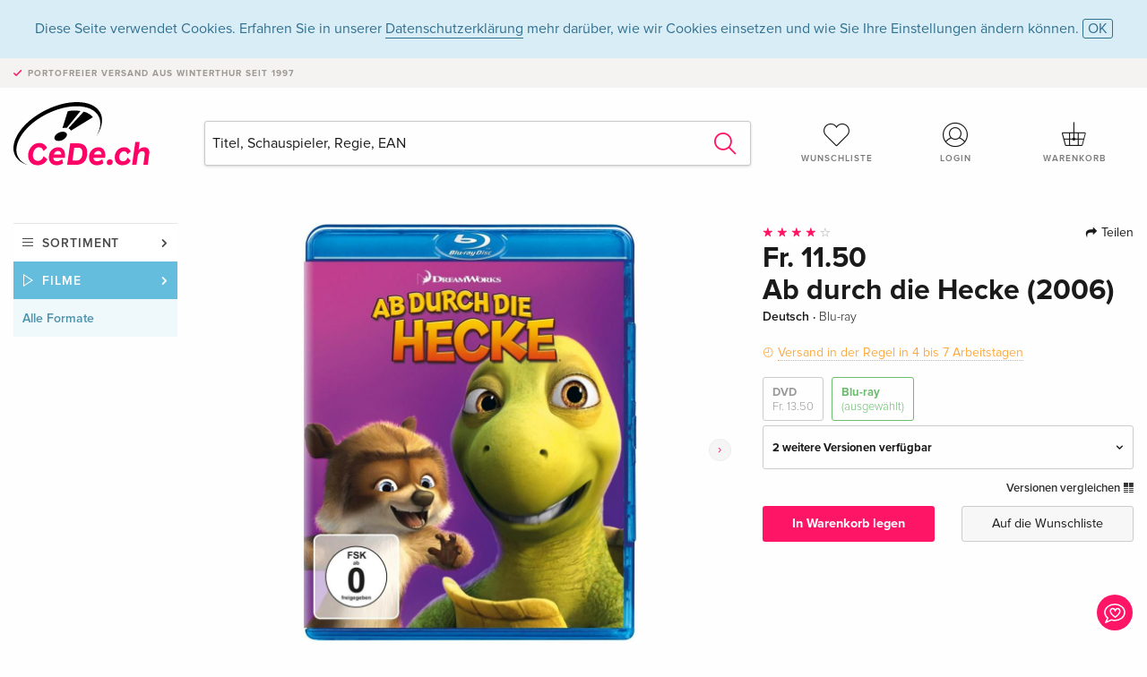

--- FILE ---
content_type: text/html;charset=utf-8
request_url: https://www.cede.ch/de/movies/?view=detail&branch_sub=0&branch=2&aid=16575378&formatgroup=3
body_size: 10342
content:
<!doctype html>
<html class="no-js env-production" lang="de">
<head>
<!-- Global Meta Tags -->
<meta charset="utf-8"/>
<meta http-equiv="x-ua-compatible" content="ie=edge">
<meta name="viewport" content="width=device-width, initial-scale=1.0">
<meta name='viewport' content='initial-scale=1, viewport-fit=cover'>
<meta name="description" content="">
<title>Ab durch die Hecke (2006) - CeDe.ch</title>
<link rel="stylesheet" type="text/css" href="/assets/css/app.css?v=20241108">
<link rel="canonical" href="https://www.cede.ch/de/movies/?view=detail&aid=16575378" />
<!-- facebook & Google+ Open Graph Tags-->
<meta property="og:title" content="Ab durch die Hecke &#x28;2006&#x29;" />
<meta property="og:type" content="website" />
<meta property="og:url" content="https://www.cede.ch/de/movies/?view=detail&aid=16575378" />
<meta property="og:image" content="https://blob.cede.ch/catalog/16575000/16575378_1_92.jpg" />
<meta property="og:description" content="Der egoistische Waschb&auml;r Ritchie stiehlt dem B&auml;ren Vincent seine gesamten Wintervorr&auml;te. Er wird jedoch erwischt und muss innerhalb von einer Woche alle Vorr&auml;te ersetzen, ansonsten wird er gefressen. Beim Versuch dem B&auml;ren seine Vorr&auml;te wiederzubeschaffen, lernt er die Schildkr&ouml;te Verne, Eichh&ouml;rnchen Hammy, Stinktier Stella sowie viele weitere Tiere kennen, die er &uuml;berredet auf Futtersuche in die neugebaute Vorstadt vorzudringen. Diese liegt jedoch auf der anderen Seite der scheinbar schier un&uuml;berwindbaren Hecke. Doch wenn es ums Essen geht, l&auml;sst sich diese Tiercrew nicht beirren und so gibt es nur einen Weg&#x3a; Ab durch die Hecke&#x21;" />
<!-- Twitter Card-->
<meta name="twitter:card" content="summary_large_image">
<meta name="twitter:site" content="@cedeshopag">
<meta name="twitter:title" content="Ab durch die Hecke &#x28;2006&#x29;">
<meta name="twitter:image" content="https://blob.cede.ch/catalog/16575000/16575378_1_92.jpg">
<meta name="twitter:description" content="Der egoistische Waschb&auml;r Ritchie stiehlt dem B&auml;ren Vincent seine gesamten Wintervorr&auml;te. Er wird jedoch erwischt und muss innerhalb von einer Woche alle Vorr&auml;te ersetzen, ansonsten wird er gefressen. Beim Versuch dem B&auml;ren seine Vorr&auml;te wiederzubeschaffen, lernt er die Schildkr&ouml;te Verne, Eichh&ouml;rnchen Hammy, Stinktier Stella sowie viele weitere Tiere kennen, die er &uuml;berredet auf Futtersuche in die neugebaute Vorstadt vorzudringen. Diese liegt jedoch auf der anderen Seite der scheinbar schier un&uuml;berwindbaren Hecke. Doch wenn es ums Essen geht, l&auml;sst sich diese Tiercrew nicht beirren und so gibt es nur einen Weg&#x3a; Ab durch die Hecke&#x21;" />
<!-- Icons -->
<link rel="apple-touch-icon" sizes="57x57" href="/assets/img/apple-icon-57x57.png">
<link rel="apple-touch-icon" sizes="60x60" href="/assets/img/apple-icon-60x60.png">
<link rel="apple-touch-icon" sizes="72x72" href="/assets/img/apple-icon-72x72.png">
<link rel="apple-touch-icon" sizes="76x76" href="/assets/img/apple-icon-76x76.png">
<link rel="apple-touch-icon" sizes="114x114" href="/assets/img/apple-icon-114x114.png">
<link rel="apple-touch-icon" sizes="120x120" href="/assets/img/apple-icon-120x120.png">
<link rel="apple-touch-icon" sizes="144x144" href="/assets/img/apple-icon-144x144.png">
<link rel="apple-touch-icon" sizes="152x152" href="/assets/img/apple-icon-152x152.png">
<link rel="apple-touch-icon" sizes="180x180" href="/assets/img/apple-icon-180x180.png">
<link rel="icon" type="image/png" sizes="192x192" href="/assets/img/android-icon-192x192.png">
<link rel="icon" type="image/png" sizes="32x32" href="/assets/img/favicon-32x32.png">
<link rel="icon" type="image/png" sizes="96x96" href="/assets/img/favicon-96x96.png">
<link rel="icon" type="image/png" sizes="16x16" href="/assets/img/favicon-16x16.png">
<meta name="msapplication-TileColor" content="#ffffff">
<meta name="msapplication-TileImage" content="/assets/img/ms-icon-144x144.png">
<meta name="theme-color" content="#ffffff">
<link rel="icon" href="/assets/img/favicon.ico">
</head>
<body id="top" data-magellan-target="top">
<span class="feedback"><a href="#" data-open="contact-form"><img src="/assets/img/cede-feedback-icon.svg" alt="Feedback zum Shop?"></a></span>
<div class="reveal" id="contact-form" data-reveal>
<h3>Nimm mit uns Kontakt auf!</h3>
<p>Hast du Fragen, Tipps, Lob oder Kritik? Deine Rückmeldung hilft uns, CeDe.ch noch besser zu machen. Wir freuen uns deshalb über jede Nachricht und beantworten alle E-Mails schnell, kompetent und gerne. Vielen Dank!</p>
<form method="post" action="?method=sendContactForm" id="main-contact" class="ajax inline-form">
<label>
<span class="input-label">Vorname <span>*</span></span>
<input type="text" name="firstname" value="" required>
<span class="input-error"></span>
</label>
<label>
<span class="input-label">Nachname <span>*</span></span>
<input type="text" name="lastname" value="" required>
<span class="input-error"></span>
</label>
<label>
<span class="input-label">E-Mail <span>*</span></span>
<input type="email" name="email" value="" required>
<span class="input-error"></span>
</label>
<label>
<span class="input-label">Kundennummer</span>
<input type="text" name="kundennummer" value="">
<span class="input-error"></span>
</label>
<label>
<span class="input-label">Bestellnummer</span>
<input type="text" name="ordernr">
<span class="input-error"></span>
</label>
<label>
<span class="input-label">Thema</span>
<select name="subject">
<option value="">Bitte wählen...</option>
<option value="article">Frage zu einem Artikel</option>
<option value="order">Frage zu einer Bestellung</option>
<option value="invoice">Frage zu einer Rechnung (Buchhaltung)</option>
<option value="shop">Frage / Feedback zum Shop (Bedienung/Technik)</option>
<option value="other">anderes</option>
</select>
<span class="input-error"></span>
</label>
<label>
<span class="input-label">Nachricht <span>*</span></span>
<textarea name="message" rows="5" placeholder="Deine Nachricht an uns…" maxlength="4000" required></textarea>
</label>
<input name="navigator" type="hidden">
<div class="ajaxresponse">
<div class="message-box info">
<i class="cd cd-info-circle"></i> Dieses Formular sendet neben der aktuellen URL im Shop technische Details zu deinem Browser an uns. Das hilft uns ggf. dein Feedback besser zu verstehen. Detailierte Informationen dazu findest du in unserer
<a href="/de/cms/?trgt=privacy">Datenschutzerklärung</a>.
</div>
</div>
<div class="grid-x grid-margin-x">
<div class="small-12 medium-6 cell">
<a class="button unobtrusive expanded" data-close>Schliessen</a>
</div>
<div class="small-12 medium-6 cell">
<script src='https://www.google.com/recaptcha/api.js?render=6Ld4PXUUAAAAADJ8fn0-nCd8na-T1vHZSfSyLLeQ&onload=grccheck&render=explicit'></script>
<button type="submit" class="button expanded js-enable" data-grc-sitekey="6Ld4PXUUAAAAADJ8fn0-nCd8na-T1vHZSfSyLLeQ" data-grc-action="support" disabled>Senden</button>
</div>
<div class="small-12 cell">
<p class="terms-and-conditions"><small>Mit dem Absenden dieses Formulars erklärst du dich mit unseren <a href="/de/cms/?trgt=privacy" rel="nofollow" target="_blank">Datenschutzbestimmungen</a> einverstanden.</small></p>
</div>
</div>
</form>
<button class="close-button" data-close aria-label="Schliessen" type="button">
<span aria-hidden="true">&times;</span>
</button>
</div>
<header>
<div class="message-box info persistent" id="cookieAgree">
<div class="grid-container">
<p>Diese Seite verwendet Cookies. Erfahren Sie in unserer <a href="/de/cms/?trgt=privacy">Datenschutzerklärung</a> mehr darüber, wie wir Cookies einsetzen und wie Sie Ihre Einstellungen ändern können. <a href="#" class="agree close-message-box">OK</a></p>
</div>
</div>
<div class="advantages">
<div class="grid-container">
<div class="grid-x">
<div class="small-10 cell">
<p>Portofreier Versand<span> aus Winterthur seit 1997</span></p>
</div>
<div class="small-2 cell text-right">
</div>
</div>
</div>
</div>
<div class="grid-container service-nav">
<div class="grid-x grid-margin-x">
<div class="small-4 cell">
<a href="/de/" class="mobile-logo">
<img src="/assets/img/cede-logo-ch.svg" alt="CeDe.ch" title="LIVE-B34-CF">
</a>
</div>
<div class="small-8 cell text-right">
<a href="#" id="show-profile-nav"><i class="cd cd-nav-mein-profil-16"></i></a>
<a href="/de/login/?trgt=wishlist"><i class="cd cd-nav-hear-o-16"></i></a>
<a href="#" class="showcart"><i class="cd cd-nav-basket-16"></i></a>
<a href="#" id="show-main-nav"><i class="cd cd-nav-menu-16"></i></a>
</div>
</div>
</div>
<div class="logo-search-shorts">
<div class="grid-container">
<div class="grid-x grid-margin-x align-bottom">
<div class="large-2 cell logo">
<a href="/de/">
<img class="align-self-bottom" src="/assets/img/cede-logo-ch.svg" alt="CeDe.ch" title="LIVE-B34-CF">
</a>
</div>
<div class="small-12 large-6 cell">
<form id="search" action="/de/movies/" method="get" data-ac-source="?method=autocomplete&branch=2&subbranch=0">
<input type="hidden" name="branch" value="2">
<input type="hidden" name="branch_sub" value="0">
<input type="search" name="search" id="shopsearch" placeholder="Titel, Schauspieler, Regie, EAN" value="" required>
<button type="submit" class="search-submit"><i class="cd cd-search"></i></button>
</form>
</div>
<div class="large-4 cell shorts">
<div class="grid-x">
<div class="small-3 large-4 cell wishlist">
<a href="/de/login/?trgt=wishlist"><i class="cd cd-basket-main-262"></i>Wunschliste</a>
</div>
<div class="small-3 large-4 cell myaccount">
<a href="/de/login/"><i class="cd cd-konto-main-26"></i>Login</a>
</div>
<div class="small-3 large-4 cell cart">
<a href="#" class="showcart"><i class="cd cd-basket-main-26"></i>Warenkorb</a>
</div>
</div>
</div>
</div>
</div>
</div>
<div id="embedded-cart">
</div>
</header>
<div class="grid-container main-content">
<div class="grid-x grid-margin-x">
<div class="large-2 nav-container cell">
<nav class="sub">
<ul>
<li class="assortment has-subnav"><a href="#">Sortiment</a>
<ul>
<li class="music"><a href="/de/music/">Musik</a>
<li class="movies"><a href="/de/movies/">Filme</a></li>
<li class="games"><a href="/de/games/">Games</a></li>
<li class="books"><a href="/de/books/">Bücher</a></li>
<li class="merch"><a href="/de/merchandise/">Merchandise</a></li>
<li class="toys"><a href="/de/toys/">Spielwaren</a></li>
<li class="accessories"><a href="/de/equipment/">Zubehör</a></li>
<li class="cbd"><a href="/de/cbd/">CBD</a></li>
<li class="software"><a href="/de/software/">Software</a></li>
<li class="adults"><a href="/de/movies/?view=home&amp;branch=99&amp;branch_sub=0">18+</a></li>
<li class="cms-giftcards"><a href="/de/cms/?trgt=vouchers">CeDe Gutscheine</a></li>
</ul>
</li>
<li class="movies has-subnav"><a href="#">Filme</a>
<ul>
<li><a href="/de/movies/?view=home&amp;branch=2&amp;branch_sub=0">Alle Formate</a></li><li><a href="/de/movies/?view=home&amp;branch=2&amp;branch_sub=1">DVD</a></li><li><a href="/de/movies/?view=home&amp;branch=2&amp;branch_sub=2">Blu-ray</a></li><li><a href="/de/movies/?view=home&amp;branch=2&amp;branch_sub=7">4K Ultra HD</a></li><li><a href="/de/movies/?view=home&amp;branch=2&amp;branch_sub=3">TV-Serien</a></li><li><a href="/de/movies/?view=home&amp;branch=2&amp;branch_sub=4">Dokumentationen</a></li><li><a href="/de/movies/?view=home&amp;branch=2&amp;branch_sub=5">Kinderprogramm</a></li><li><a href="/de/movies/?view=home&amp;branch=2&amp;branch_sub=9">Anime</a></li><li><a href="/de/movies/?view=home&amp;branch=2&amp;branch_sub=6">Musik/Konzerte</a></li>
<li><a class="adults" href="/de/movies/?view=home&amp;branch=99&amp;branch_sub=0">18+</a>
</ul>
</li>
<li class="movies-current"><a href="/de/movies/?view=home&amp;branch=2&amp;branch_sub=0">Alle Formate</a>
</li>	
</ul>
</nav>
</div>
<div class="small-12 large-10 cell">
<section>
<div class="product-page">
<div class="grid-x grid-margin-x align-center product-page-packshot-meta-box">
<div class="small-7 medium-6 large-7 cell text-center product-page-packshot">
<div class="packshot-container">
<div class="owl-carousel owl-theme packshot-carousel"><a href="https://blob.cede.ch/catalog/16575000/16575378_1_92.jpg" data-fancybox="media">
<img src="https://blob.cede.ch/catalog/16575000/16575378_1_92.jpg" id="primary-packshot" alt="Ab&#x20;durch&#x20;die&#x20;Hecke&#x20;&#x28;2006&#x29;"/>
</a><a href="/remote_services/catalog/trailer.cfm?branch=2&amp;id=337458" data-fancybox="media" data-type="iframe">
<img src="https://blob.cede.ch/catalog/16575000/16575378_2_92.jpg?v=3">
<img src="/assets/img/icon-play-button.svg" height="36" width="36" class="play"/>
</a>
<a href="/remote_services/catalog/trailer.cfm?branch=2&amp;id=494647" data-fancybox="media" data-type="iframe">
<img src="https://blob.cede.ch/catalog/16575000/16575378_4_92.jpg?v=3">
<img src="/assets/img/icon-play-button.svg" height="36" width="36" class="play"/>
</a>
<a href="https://blob.cede.ch/catalog/16575000/16575378_3_92.jpg" data-fancybox="media">
<img src="https://blob.cede.ch/catalog/16575000/16575378_3_92.jpg">
</a>
<a href="https://blob.cede.ch/catalog/16575000/16575378_5_92.jpg" data-fancybox="media">
<img src="https://blob.cede.ch/catalog/16575000/16575378_5_92.jpg">
</a>
<a href="https://blob.cede.ch/catalog/16575000/16575378_6_92.jpg" data-fancybox="media">
<img src="https://blob.cede.ch/catalog/16575000/16575378_6_92.jpg">
</a>
<a href="https://blob.cede.ch/catalog/16575000/16575378_7_92.jpg" data-fancybox="media">
<img src="https://blob.cede.ch/catalog/16575000/16575378_7_92.jpg">
</a>
<a href="https://blob.cede.ch/catalog/16575000/16575378_8_92.jpg" data-fancybox="media">
<img src="https://blob.cede.ch/catalog/16575000/16575378_8_92.jpg">
</a>
<a href="https://blob.cede.ch/catalog/16575000/16575378_9_92.jpg" data-fancybox="media">
<img src="https://blob.cede.ch/catalog/16575000/16575378_9_92.jpg">
</a>
<a href="https://blob.cede.ch/catalog/16575000/16575378_10_92.jpg" data-fancybox="media">
<img src="https://blob.cede.ch/catalog/16575000/16575378_10_92.jpg">
</a></div>
</div>
<p class="media-link">
<a href="#media-1">8 Bilder</a>
&middot;
<a href="#media-2">2 Videos</a>
</p>
</div>
<div class="small-12 medium-6 large-5 cell product-page-meta">
<div class="grid-x grid-margin-x">
<div class="small-8 cell product-page-rating-stars">
<p data-magellan data-animation-easing="swing">
<a href="#reviews">
<i class="cd cd-star"></i>
<i class="cd cd-star"></i>
<i class="cd cd-star"></i>
<i class="cd cd-star"></i>
<i class="cd cd-star-o"></i>
</a>
</p>
</div>
<div class="small-4 cell text-right product-page-share">
<p><span id="sharing-success" aria-haspopup="true" class="has-tip left" data-disable-hover="true" tabindex="1" title="URL wurde in die Zwischenablage kopiert!" data-tooltip data-click-open="false" data-h-offset="5"><span class="sharing" data-clipboard-text="https://www.cede.ch/go/?aid=16575378&lang=de"><i class="cd cd-share"></i> Teilen</span></span></p>
</div>
</div>
<div class="grid-x">
<div class="small-12 cell">
<p class="price">Fr. 11.50</p>
<h1 class="title">Ab durch die Hecke (2006)</h1>
<p class="language-format">
Deutsch
&middot;
<span>Blu-ray</span>
</p>
<p class="icon-textinfo deferred"><span aria-haspopup="true" class="has-tip" data-disable-hover="false" tabindex="1" title="Wird bei unserem Lieferanten bestellt. Versand erfolgt in der Regel in 4 bis 7 Arbeitstagen (MO bis FR, ohne Feiertage). Diese Information beruht auf Vorabinformationen unserer Lieferanten und kann in den allermeisten Fällen eingehalten werden. Die Angabe ist ohne Gewähr." data-tooltip>Versand in der Regel in 4 bis 7 Arbeitstagen</span></p>
<div class="product-page-format">
<a href="?view=detail&amp;branch_sub=0&amp;branch=2&amp;aid=16386165&formatgroup=2" data-packshot="https://blob.cede.ch/catalog/16386000/16386165_1_92.jpg?v=11">DVD<span>Fr. 13.50</span></a>
<a href="#" class="selected" data-packshot="https://blob.cede.ch/catalog/16575000/16575378_1_92.jpg">Blu-ray<span>(ausgewählt)</span></a>
</div>
<div class="edition-selector">
<div class="product-page-edition-box items-3">
<div class="grid-x">
<div class="small-11 cell"><strong>2 weitere Versionen verfügbar</strong></div>
<div class="small-1 cell text-right"><i class="cd cd-angle-down"></i></div>
</div>
<div class="grid-x edition selected" data-packshot="https://blob.cede.ch/catalog/16575000/16575378_1_92.jpg">
<div class="small-9 cell">
<a href="?view=detail&amp;branch_sub=0&amp;branch=2&amp;aid=16575378&formatgroup=3">
<span class="edition-title">
Standard Edition &mdash; (ausgewählt)
</span>
<span class="edition-language">
Deutsch
</span>
</a>
</div>
<div class="small-2 cell text-right">
Fr. 11.50
</div>
<div class="small-1 cell text-right">
<i class="cd cd-clock-o"></i>
</div>
</div>
<div class="grid-x edition" data-packshot="https://blob.cede.ch/catalog/16773000/16773902_1_92.jpg">
<div class="small-9 cell">
<a href="?view=detail&amp;branch_sub=0&amp;branch=2&amp;aid=16773902&formatgroup=3">
<span class="edition-title">
Standard Edition
</span>
<span class="edition-language">
Englisch &middot; US Version
</span>
</a>
</div>
<div class="small-2 cell text-right">
Fr. 19.50
</div>
<div class="small-1 cell text-right">
<i class="cd cd-clock-o deliverable"></i>
</div>
</div>
<div class="grid-x edition" data-packshot="https://blob.cede.ch/catalog/16610000/16610693_1_92.jpg">
<div class="small-9 cell">
<a href="?view=detail&amp;branch_sub=0&amp;branch=2&amp;aid=16610693&formatgroup=3">
<span class="edition-title">
Neuauflage
</span>
<span class="edition-language">
Italienisch
</span>
</a>
</div>
<div class="small-2 cell text-right">
Fr. 18.50
</div>
<div class="small-1 cell text-right">
<i class="cd cd-clock-o"></i>
</div>
</div>
</div>
</div>
<p class="compare hide-for-small-only"><a href="?view=otherVersionsCompare&amp;product_id=110941&amp;sort=10&amp;branch=2&amp;from_id=16575378">Versionen vergleichen <i class="cd cd-compare"></i></a></p>
</div>
</div>
<div class="grid-x grid-margin-x">
<div class="small-12 cell btn-ajaxresponse"></div>
</div>
<div class="grid-x grid-margin-x">
<div class="small-12 large-6 cell">
<button class="button expanded add-to-cart" data-action="add-to-cart" data-method="addToCart" data-aid="16575378" data-in-stock="0">In Warenkorb legen</button>
</div>
<div class="small-12 large-6 cell">
<button class="button expanded unobtrusive add-to-wishlist" data-action="add-to-wishlist" data-method="addToWishlist" data-aid="16575378">Auf die Wunschliste</button>
</div>
</div>
</div>
</div>
<div class="grid-x grid-margin-x">
<div class="large-7 small-12 cell">
<p class="section-heading">Beschreibung</p>
<div class="product-page-description needs-read-more-button"><p class="read-more"><a href="#">Mehr lesen <i class="cd cd-angle-down"></i></a></p><p>Der egoistische Waschbär Ritchie stiehlt dem Bären Vincent seine gesamten Wintervorräte. Er wird jedoch erwischt und muss innerhalb von einer Woche alle Vorräte ersetzen, ansonsten wird er gefressen. Beim Versuch dem Bären seine Vorräte wiederzubeschaffen, lernt er die Schildkröte Verne, Eichhörnchen Hammy, Stinktier Stella sowie viele weitere Tiere kennen, die er überredet auf Futtersuche in die neugebaute Vorstadt vorzudringen. Diese liegt jedoch auf der anderen Seite der scheinbar schier unüberwindbaren Hecke. Doch wenn es ums Essen geht, lässt sich diese Tiercrew nicht beirren und so gibt es nur einen Weg: Ab durch die Hecke!</p></div>
</div>
<div class="large-5 small-12 cell">
<div class="product-page-product-details-table">
<p class="section-heading">Produktdetails</p>
<table>
<tr>
<td>Regisseur</td>
<td>
<a href="?view=person&amp;branch_sub=0&amp;person_id=100088041&amp;branch=2">Tim Johnson</a>, <a href="?view=person&amp;branch_sub=0&amp;person_id=110032542&amp;branch=2">Karey Kirkpatrick</a>
</td>
</tr>
<tr>
<td>Label</td>
<td>
<a href="?branch_sub=0&amp;branch=2&amp;label_id=40605">Uni</a>
</td>
</tr><tr><td colspan="2" class="separator">&nbsp;</td></tr>
<tr>
<td>
Genre
</td>
<td>
<a class="style-2" href="?branch_sub=0&amp;genre_id=737&amp;branch=2">Animation</a>
<br/>
</td>
</tr>
<tr>
<td>Inhalt</td>
<td>
Blu-ray
</td>
</tr>
<tr>
<td>FSK / Altersfreigabe</td>
<td>ab 0 Jahren</td>
</tr>
<tr>
<td>Erscheinungsdatum</td>
<td>07.02.2019</td>
</tr>
<tr>
<td>Ländercode</td>
<td>
B
</td>
</tr>
<tr>
<td>Originaltitel</td>
<td>
Over the Hedge
</td>
</tr>
<tr>
<td>Produktionsjahr</td>
<td>
2006
</td>
</tr>
<tr>
<td>Laufzeit</td>
<td>
83 Minuten
</td>
</tr>
<tr>
<td>Ton</td>
<td>
Deutsch <span>(DTS 5.1)</span>, Englisch <span>(DTS HD Master Audio 5.1)</span>, Italienisch <span>(DTS 5.1)</span>, Spanisch <span>(DTS 5.1)</span>, Dänisch <span>(DTS 5.1)</span>, Finnisch <span>(DTS 5.1)</span>, Norwegisch <span>(DTS 5.1)</span>, Schwedisch <span>(DTS 5.1)</span>
</td>
</tr>
<tr>
<td>Untertitel</td>
<td>
Deutsch, Englisch, Italienisch, Spanisch, Schwedisch, Norwegisch, Dänisch, Finnisch
</td>
</tr>
<tr>
<td>Extras</td>
<td>
Making of, Cast & Crew, Dokumentationen, Trailer, Audiokommentar des Regisseurs, Kurzfilme
</td>
</tr>
<tr>
<td>Bildformat</td>
<td>
16/9, 1.85:1
</td>
</tr>
<tr><td colspan="2" class="separator">&nbsp;</td></tr>
</table>
</div>
</div>
</div>
</div>
</section>
<section class="cast-and-crew-box">
<div class="grid-x">
<div class="small-12 cell cast-and-crew-title">
<h3>Cast & Crew</h3>
</div>
</div>
<div class="grid-x grid-margin-x cast-and-crew">
<div class="small-12 medium-6 large-8 cell">
</div>
<div class="small-12 medium-6 large-4 cell">
<p class="section-heading">Regie & Studio</p>
<ul>
<li><a href="?view=person&amp;branch_sub=0&amp;person_id=100088041&amp;branch=2"><img src="/assets/img/vcard-generic.jpg" alt="Tim Johnson" > Tim Johnson</a></li>
<li><a href="?view=person&amp;branch_sub=0&amp;person_id=110032542&amp;branch=2"><img src="/assets/img/vcard-generic.jpg" alt="Karey Kirkpatrick" > Karey Kirkpatrick</a></li>
<li><a href="?branch_sub=0&amp;branch=2&amp;label_id=40605"><img src="/assets/img/vcard-generic.jpg" alt="Uni" > Uni</a></li>
</ul>
<p class="section-heading">
Genre
</p>
<ul>
<li class="no-pic"><a href="?branch_sub=0&amp;genre_id=737&amp;branch=2">Animation</a></li>
</ul>
</div>
</div>
</section>
<section id="reviews" class="reviews-box">
<div class="grid-x grid-margin-x">
<div class="small-12 large-8 cell reviews" id="sticky-rail">
<h3>Kundenrezensionen</h3>
<ul>
<li >
<p class="title">
<i class="cd cd-star"></i>
<i class="cd cd-star"></i>
<i class="cd cd-star"></i>
<i class="cd cd-star"></i>
<i class="cd cd-star"></i>
Dieser FILM IST DER HAMMER...
</p>
<p class="author">
Am <span class="date">28. Dezember 2009</span> von <span class="name">MM</span> geschrieben.
<br><span class="alternate-version-review">
Diese Kundenrezension bezieht sich auf eine <a href="?view=detail&amp;branch_sub=0&amp;branch=2&amp;aid=10130472">alternative Version</a>.
</span>
</p>
<p class="review-text">EINFACH NUR LUSTIG...</p>
</li>
<li >
<p class="title">
<i class="cd cd-star"></i>
<i class="cd cd-star-o"></i>
<i class="cd cd-star-o"></i>
<i class="cd cd-star-o"></i>
<i class="cd cd-star-o"></i>
Selten so gelangweilt
</p>
<p class="author">
Am <span class="date">30. September 2008</span> von <span class="name">Bettina</span> geschrieben.
<br><span class="alternate-version-review">
Diese Kundenrezension bezieht sich auf eine <a href="?view=detail&amp;branch_sub=0&amp;branch=2&amp;aid=10130472">alternative Version</a>.
</span>
</p>
<p class="review-text">Dieser Film ist echt dämlich. Weder lustig noch sonst was. Die Animationen sind sicher gut, aber die Story und der Humor lassen total zu wünschen übrig. Ich glaube, ich hätte nicht einmal als 10-Jährige über diesen Unsinn gelacht</p>
</li>
<li >
<p class="title">
<i class="cd cd-star"></i>
<i class="cd cd-star"></i>
<i class="cd cd-star"></i>
<i class="cd cd-star"></i>
<i class="cd cd-star"></i>
ja!
</p>
<p class="author">
Am <span class="date">19. Mai 2008</span> von <span class="name">cla</span> geschrieben.
<br><span class="alternate-version-review">
Diese Kundenrezension bezieht sich auf eine <a href="?view=detail&amp;branch_sub=0&amp;branch=2&amp;aid=10129244">alternative Version</a>.
</span>
</p>
<p class="review-text">kaufen. Ansehn. schaut man sich gerne immerwiedermal an!</p>
</li>
<li >
<p class="title">
<i class="cd cd-star"></i>
<i class="cd cd-star"></i>
<i class="cd cd-star"></i>
<i class="cd cd-star"></i>
<i class="cd cd-star-o"></i>
Zaubern müsste man können
</p>
<p class="author">
Am <span class="date">11. März 2008</span> von <span class="name">blaster</span> geschrieben.
<br><span class="alternate-version-review">
Diese Kundenrezension bezieht sich auf eine <a href="?view=detail&amp;branch_sub=0&amp;branch=2&amp;aid=10130472">alternative Version</a>.
</span>
</p>
<p class="review-text">Animation absolut perfekt. Geschichte müsste anders geschrieben werden. Vieles passt nicht zueinander. Plötzlich ist da was, was vorher nicht war. Unerklärlich manchmal auch für Kinder. Die fragen dir dann die Ohren weich.<br />Sehr gut finde ich die Zeitlupen-Einblendung!<br />Die Kinder lachen sehr oft, doch ebenso oft starren sie mit weit geöffneten Augen auf den Bildschirm und versuchen, das Geschehene mit ihrem Verständnis zu verarbeiten.</p>
</li>
<li >
<p class="title">
<i class="cd cd-star"></i>
<i class="cd cd-star"></i>
<i class="cd cd-star"></i>
<i class="cd cd-star"></i>
<i class="cd cd-star"></i>
Der Knüller
</p>
<p class="author">
Am <span class="date">20. Juli 2007</span> von <span class="name">buessl</span> geschrieben.
<br><span class="alternate-version-review">
Diese Kundenrezension bezieht sich auf eine <a href="?view=detail&amp;branch_sub=0&amp;branch=2&amp;aid=10129244">alternative Version</a>.
</span>
</p>
<p class="review-text">Ein absoluter Knüller der Film. Hab mich gekugelt vor lachen. Die Charakter sind spitze, vor allem der hyperaktive Hammy ist toll. Nur zu empfehlen...</p>
</li>
<li class="hide">
<p class="title">
<i class="cd cd-star"></i>
<i class="cd cd-star"></i>
<i class="cd cd-star-o"></i>
<i class="cd cd-star-o"></i>
<i class="cd cd-star-o"></i>
naja doch noch sehenswert
</p>
<p class="author">
Am <span class="date">17. Januar 2007</span> von <span class="name">La Rocka</span> geschrieben.
<br><span class="alternate-version-review">
Diese Kundenrezension bezieht sich auf eine <a href="?view=detail&amp;branch_sub=0&amp;branch=2&amp;aid=10129244">alternative Version</a>.
</span>
</p>
<p class="review-text">Der Film ist lustig. Gut gemacht und unterhaltsam. Nach einmal sehen hat man es dann aber auch wirklcih gesehen. Vergleichbar mit Madagascar. Wirklich Lustig ist er nicht, dem Film fehlt es eindeutig an Poenten. Die Story hätte einiges mehr an Ideen geboten. Das Potential wurde nicht ausgeschöpft. Cars und kleine Haie, grosse Fische sind meilen Steine davon entfernt.... diese Filme kann man wirklich als geil bezeichnen!!!</p>
</li>
<li class="hide">
<p class="title">
<i class="cd cd-star"></i>
<i class="cd cd-star"></i>
<i class="cd cd-star"></i>
<i class="cd cd-star"></i>
<i class="cd cd-star-o"></i>
Lustig, lustig!
</p>
<p class="author">
Am <span class="date">27. November 2006</span> von <span class="name">matrixforever</span> geschrieben.
<br><span class="alternate-version-review">
Diese Kundenrezension bezieht sich auf eine <a href="?view=detail&amp;branch_sub=0&amp;branch=2&amp;aid=10129244">alternative Version</a>.
</span>
</p>
<p class="review-text">Ein witziges Abenteuer von kleinen Tieren, die, gerade aus dem Winterschlaf erwacht, den Menschen ihre Vorräte klauen wollen und ihren Coup mit Hilfe ihres neuen Anführers, dem kleinen Waschbären Richie, bis ins Detail planen. Eine tolle Story, witzige Einfälle, detailverliebt animiert und umwerfend komisch! (&quot;Wir essen um zu leben, die Menschen aber leben um zu essen. Deshalb machen sie auch keinen Winterschlaf!&quot;)</p>
</li>
<li class="hide">
<p class="title">
<i class="cd cd-star"></i>
<i class="cd cd-star"></i>
<i class="cd cd-star"></i>
<i class="cd cd-star"></i>
<i class="cd cd-star"></i>
Witzig
</p>
<p class="author">
Am <span class="date">13. November 2006</span> von <span class="name">DEE</span> geschrieben.
<br><span class="alternate-version-review">
Diese Kundenrezension bezieht sich auf eine <a href="?view=detail&amp;branch_sub=0&amp;branch=2&amp;aid=10129244">alternative Version</a>.
</span>
</p>
<p class="review-text">Ein wirklich sehr gelungener Film mit genial gemachten Figuren. Sehr empehlenswert.</p>
</li>
<li class="hide">
<p class="title">
<i class="cd cd-star"></i>
<i class="cd cd-star"></i>
<i class="cd cd-star"></i>
<i class="cd cd-star"></i>
<i class="cd cd-star"></i>
Niedlich...
</p>
<p class="author">
Am <span class="date">10. November 2006</span> von <span class="name">L</span> geschrieben.
<br><span class="alternate-version-review">
Diese Kundenrezension bezieht sich auf eine <a href="?view=detail&amp;branch_sub=0&amp;branch=2&amp;aid=10129244">alternative Version</a>.
</span>
</p>
<p class="review-text">...härzig und putzig. netter film der gute unterhaltung bietet. das ist leider auch nicht mehr selbstverständlich!</p>
</li>
<li class="hide">
<p class="title">
<i class="cd cd-star"></i>
<i class="cd cd-star"></i>
<i class="cd cd-star"></i>
<i class="cd cd-star"></i>
<i class="cd cd-star-o"></i>
hammer
</p>
<p class="author">
Am <span class="date">02. November 2006</span> von <span class="name">Pittbull316</span> geschrieben.
<br><span class="alternate-version-review">
Diese Kundenrezension bezieht sich auf eine <a href="?view=detail&amp;branch_sub=0&amp;branch=2&amp;aid=10129244">alternative Version</a>.
</span>
</p>
<p class="review-text">Edel edel, isch di bestie Tieranimation wo i gseh ha</p>
</li>
<li class="hide">
<p class="title">
<i class="cd cd-star"></i>
<i class="cd cd-star"></i>
<i class="cd cd-star"></i>
<i class="cd cd-star"></i>
<i class="cd cd-star"></i>
hammor!
</p>
<p class="author">
Am <span class="date">19. September 2006</span> von <span class="name">sam</span> geschrieben.
<br><span class="alternate-version-review">
Diese Kundenrezension bezieht sich auf eine <a href="?view=detail&amp;branch_sub=0&amp;branch=2&amp;aid=10129244">alternative Version</a>.
</span>
</p>
<p class="review-text">einfach geil der hammy!!!<br />zum tod lachen!&quot;aber ich mag doch die kekse&quot; ;) <br />viel spass beim schauen!</p>
</li>
<li class="hide">
<p class="title">
<i class="cd cd-star"></i>
<i class="cd cd-star-o"></i>
<i class="cd cd-star-o"></i>
<i class="cd cd-star-o"></i>
<i class="cd cd-star-o"></i>
Na ja
</p>
<p class="author">
Am <span class="date">14. August 2006</span> von <span class="name">SoLo</span> geschrieben.
<br><span class="alternate-version-review">
Diese Kundenrezension bezieht sich auf eine <a href="?view=detail&amp;branch_sub=0&amp;branch=2&amp;aid=10129244">alternative Version</a>.
</span>
</p>
<p class="review-text">Hab' den Film dieses Wochenende im Kino gesehen. Bin eigentlich ziemlich enttäuscht von dem Film. Erst der Schluss wird lustig, ansonsten ist der Film doch ziemlich langweilig.</p>
</li>
<li class="hide">
<p class="title">
<i class="cd cd-star"></i>
<i class="cd cd-star"></i>
<i class="cd cd-star"></i>
<i class="cd cd-star"></i>
<i class="cd cd-star"></i>
Burner
</p>
<p class="author">
Am <span class="date">30. Juli 2006</span> von <span class="name">code-e</span> geschrieben.
<br><span class="alternate-version-review">
Diese Kundenrezension bezieht sich auf eine <a href="?view=detail&amp;branch_sub=0&amp;branch=2&amp;aid=10129244">alternative Version</a>.
</span>
</p>
<p class="review-text">auso i bi fasch verrekt vor lache ab däm fium. i fingene um länge besser aus die unglaublichen. i würd nid säge dass er schlächter isch aus shrek 2. chane nume empfäle</p>
</li>
<li class="hide">
<p class="title">
<i class="cd cd-star"></i>
<i class="cd cd-star"></i>
<i class="cd cd-star"></i>
<i class="cd cd-star-o"></i>
<i class="cd cd-star-o"></i>
Gut...
</p>
<p class="author">
Am <span class="date">20. Juli 2006</span> von <span class="name">Tom</span> geschrieben.
<br><span class="alternate-version-review">
Diese Kundenrezension bezieht sich auf eine <a href="?view=detail&amp;branch_sub=0&amp;branch=2&amp;aid=10129244">alternative Version</a>.
</span>
</p>
<p class="review-text">...aber der Film kann mit &quot;Shrek&quot; oder &quot;Die Unglaublichen&quot; nicht mithalten. Nette Unterhaltung und wirklich &quot;härzige&quot; Tierchen. Habe mich bestens unterhalten.</p>
</li>
<li class="hide">
<p class="title">
<i class="cd cd-star"></i>
<i class="cd cd-star"></i>
<i class="cd cd-star"></i>
<i class="cd cd-star"></i>
<i class="cd cd-star-o"></i>
lustig
</p>
<p class="author">
Am <span class="date">09. Juli 2006</span> von <span class="name">00joggel</span> geschrieben.
<br><span class="alternate-version-review">
Diese Kundenrezension bezieht sich auf eine <a href="?view=detail&amp;branch_sub=0&amp;branch=2&amp;aid=10129244">alternative Version</a>.
</span>
</p>
<p class="review-text">kein neues meisterwerk aber durchaus ganz witzig!</p>
</li>
<li class="hide">
<p class="title">
<i class="cd cd-star"></i>
<i class="cd cd-star"></i>
<i class="cd cd-star"></i>
<i class="cd cd-star"></i>
<i class="cd cd-star-o"></i>
Lustig...
</p>
<p class="author">
Am <span class="date">06. Juli 2006</span> von <span class="name">Jack-Sparrow</span> geschrieben.
<br><span class="alternate-version-review">
Diese Kundenrezension bezieht sich auf eine <a href="?view=detail&amp;branch_sub=0&amp;branch=2&amp;aid=10129244">alternative Version</a>.
</span>
</p>
<p class="review-text">Der Film ist sicher gelungen, an Ice Age 2 oder Shrek kommt er aber nicht heran. Trotzdem gibt es genügend zu lachen auch weil er halt sehr gesellschaftskritisch ist. Den Schluss hätte man noch etwas mehr ausschmücken können.</p>
</li>
<li class="hide">
<p class="title">
<i class="cd cd-star"></i>
<i class="cd cd-star"></i>
<i class="cd cd-star"></i>
<i class="cd cd-star"></i>
<i class="cd cd-star"></i>
Super
</p>
<p class="author">
Am <span class="date">05. Juli 2006</span> von <span class="name">surfing</span> geschrieben.
<br><span class="alternate-version-review">
Diese Kundenrezension bezieht sich auf eine <a href="?view=detail&amp;branch_sub=0&amp;branch=2&amp;aid=10129244">alternative Version</a>.
</span>
</p>
<p class="review-text">Herrlicher Filmspass für die ganze Familie. Ein absolutes Muss zum sehen. Wirklich gut geraten. Die Figuren sind gut, die Story auch.</p>
</li>
</ul>
<a href="#" class="show-all-reviews">Alle Bewertungen anzeigen <i class="cd cd-angle-down"></i></a>
</div>
<div class="small-12 large-4 cell write-review">
<div class="sticky" data-sticky data-top-anchor="sticky-rail:top" data-btm-anchor="sticky-rail:bottom" data-sticky-on="large">
<div class="write-box">
<h4 id="reviews" data-magellan-target="reviews">Schreibe eine Rezension</h4>
<p>Top oder Flop? Schreibe deine eigene Rezension.</p>
<button class="button expanded show-form no-margin">Bewertung verfassen</button>
<form id="review-form" action="?method=sendReview" method="post" class="ajax">
<p><i class="cd cd-info-circle"></i> <strong>Für Mitteilungen an CeDe.ch kannst du das <a href="#" data-open="contact-form">Kontaktformular</a> benutzen.</strong></p>
<label id="name"><span class="input-label">Dein Name <span class="required">*</span></span>
<input type="text" name="name" maxlength="50" required>
<span class="input-error"></span>
</label>
<label id="rating"><span class="input-label">Deine Bewertung <span class="required">*</span></span>
<select name="rating" required>
<option value="">Wie viele Sterne vergibst du?</option>
<option value="1">1 Stern — gefällt mir nicht</option>
<option value="2">2 Sterne — nicht schlecht</option>
<option value="3">3 Sterne — gut</option>
<option value="4">4 Sterne — sehr gut</option>
<option value="5">5 Sterne — ausgezeichnet</option>
</select>
<span class="input-error"></span>
</label>
<label id="title"><span class="input-label">Der Titel deiner Rezension <span class="required">*</span></span>
<input type="text" name="title" maxlength="100" required>
<span class="input-error"></span>
</label>
<label id="comment"><span class="input-label">Möchtest du noch etwas dazu sagen?</span>
<textarea name="comment" rows="5" maxlength="4000"></textarea>
<span class="input-error"></span>
</label>
<input type="hidden" name="aid" value="16575378">
<div class="ajaxresponse">
<div class="message-box info">
<i class="cd cd-info-circle"></i> Die mit <span class="required">*</span> markierten Eingabefelder müssen zwingend ausgefüllt werden.
</div>
</div>
<button class="button expanded no-margin js-enable" type="submit" disabled>Speichern</button>
<p class="terms-and-conditions"><small>Mit dem Absenden dieses Formulars erklärst du dich mit unseren <a href="/de/cms/?trgt=privacy" rel="nofollow" target="_blank">Datenschutzbestimmungen</a> einverstanden.</small></p>
</form>
</div>
</div>
</div>
</div>
</section>
<script type="application/ld+json">
{
"@context": "http://schema.org/",
"@type": "Product",
"name": "Ab durch die Hecke &#x28;2006&#x29;",
"image": "https://blob.cede.ch/catalog/16575000/16575378_1_92.jpg",
"description": "Der egoistische Waschb&auml;r Ritchie stiehlt dem B&auml;ren Vincent seine gesamten Wintervorr&auml;te. Er wird jedoch erwischt und muss innerhalb von einer Woche alle Vorr&auml;te ersetzen, ansonsten wird er gefressen. Beim Versuch dem B&auml;ren seine Vorr&auml;te wiederzubeschaffen, lernt er die Schildkr&ouml;te Verne, Eichh&ouml;rnchen Hammy, Stinktier Stella sowie viele weitere Tiere kennen, die er &uuml;berredet auf Futtersuche in die neugebaute Vorstadt vorzudringen. Diese liegt jedoch auf der anderen Seite der scheinbar schier un&uuml;berwindbaren Hecke. Doch wenn es ums Essen geht, l&auml;sst sich diese Tiercrew nicht beirren und so gibt es nur einen Weg&#x3a; Ab durch die Hecke&#x21;",
"mpn": "16575378",
"brand": [
{
"@type": "Thing",
"name": "Uni"
}
],
"aggregateRating": {
"@type": "AggregateRating",
"ratingValue": "3.941176470588",
"reviewCount": "17"
},
"offers": {
"@type": "Offer",
"priceCurrency": "CHF",
"price": "11.50",
"availability": "http://schema.org/InStock",
"url": "https://www.cede.ch/de/movies/?view=detail&aid=16575378",
"shippingDetails": {
"@type": "OfferShippingDetails",
"deliveryTime": {
"@type": "ShippingDeliveryTime",
"handlingTime": {
"@type": "QuantitativeValue",
"minValue": 4,
"maxValue": 7,
"unitCode": "d"
},
"transitTime": {
"@type": "QuantitativeValue",
"minValue": 1,
"maxValue": 1,
"unitCode": "d"
}
},
"shippingRate": {
"@type": "MonetaryAmount",
"value": 0,
"currency": "CHF"
},
"shippingDestination":{
"@type": "DefinedRegion",
"addressCountry": ["CH", "LI"]
}
},
"seller": {
"@type": "Organization",
"name": "CeDe Shop AG"
}
}
}
</script>
</div>
</div>
</div>
<div id="mobile-profile-nav">
<div class="grid-x grid-margin-x align-middle mobile-navigation-wrapper">
<div class="small-10 small-offset-1 medium-8 medium-offset-2 cell mobile-navigation-inner">
<ul>
<li class="my-profile has-subnav"><a href="#">Profil</a>
<ul>
<li><a href="/de/mein-account/?trgt=profile">Benutzerkonto</a></li>
<li><a href="/de/mein-account/?trgt=addresses">Adressen</a></li>
<li><a href="/de/mein-account/?trgt=agecheck">Altersprüfung</a></li>
</ul>
</li>
<li class="my-orders has-subnav"><a href="#">Bestellungen</a>
<ul>
<li><a href="/de/mein-account/?trgt=orders">Bestellstatus</a></li>
<li><a href="/de/mein-account/?trgt=ebooks">E-Books Download</a></li>
</ul>
</li>
<li class="my-wallet has-subnav"><a href="#">Dein Portemonnaie</a>
<ul>
<li><a href="/de/mein-account/?trgt=balance">Guthaben</a></li>
<li><a href="/de/mein-account/?trgt=vouchers">Gutschein einlösen</a></li>
<li><a href="/de/mein-account/?trgt=creditcards">Zahlungsmittel</a></li>
</ul>
</li>
<li class="my-shop has-subnav"><a href="#">Dein Shop</a>
<ul>
<li><a href="/de/mein-account/?trgt=wishlist">Wunschliste</a></li>
<li><a href="/de/mein-account/?trgt=newsletter">Newsletter</a></li>
</ul>
</li>
<li class="my-research"><a href="/de/mein-account/?trgt=research">Recherchedienst</a></li>
</ul>
</div>
</div>
<button class="close-button">&times;</button>
</div>
<div id="mobile-main-nav">
<div class="grid-x grid-margin-x align-middle mobile-navigation-wrapper">
<div class="small-10 small-offset-1 medium-8 medium-offset-2 cell mobile-navigation-inner">
<ul>
<li class="assortment has-subnav"><a href="#">Sortiment</a>
<ul>
<li class="music"><a href="/de/music/">Musik</a>
<li class="movies"><a href="/de/movies/">Filme</a></li>
<li class="games"><a href="/de/games/">Games</a></li>
<li class="books"><a href="/de/books/">Bücher</a></li>
<li class="merch"><a href="/de/merchandise/">Merchandise</a></li>
<li class="toys"><a href="/de/toys/">Spielwaren</a></li>
<li class="accessories"><a href="/de/equipment/">Zubehör</a></li>
<li class="cbd"><a href="/de/cbd/">CBD</a></li>
<li class="software"><a href="/de/software/">Software</a></li>
<li class="adults"><a href="/de/movies/?view=home&amp;branch=99&amp;branch_sub=0">18+</a></li>
<li class="cms-giftcards"><a href="/de/cms/?trgt=vouchers">CeDe Gutscheine</a></li>
</ul>
</li>
<li class="movies has-subnav"><a href="#">Filme</a>
<ul>
<li><a href="/de/movies/?view=home&amp;branch=2&amp;branch_sub=0">Alle Formate</a></li><li><a href="/de/movies/?view=home&amp;branch=2&amp;branch_sub=1">DVD</a></li><li><a href="/de/movies/?view=home&amp;branch=2&amp;branch_sub=2">Blu-ray</a></li><li><a href="/de/movies/?view=home&amp;branch=2&amp;branch_sub=7">4K Ultra HD</a></li><li><a href="/de/movies/?view=home&amp;branch=2&amp;branch_sub=3">TV-Serien</a></li><li><a href="/de/movies/?view=home&amp;branch=2&amp;branch_sub=4">Dokumentationen</a></li><li><a href="/de/movies/?view=home&amp;branch=2&amp;branch_sub=5">Kinderprogramm</a></li><li><a href="/de/movies/?view=home&amp;branch=2&amp;branch_sub=9">Anime</a></li><li><a href="/de/movies/?view=home&amp;branch=2&amp;branch_sub=6">Musik/Konzerte</a></li>
<li><a class="adults" href="/de/movies/?view=home&amp;branch=99&amp;branch_sub=0">18+</a>
</ul>
</li>
<li class="movies-current"><a href="/de/movies/?view=home&amp;branch=2&amp;branch_sub=0">Alle Formate</a>
</li>	
</ul>
</div>
</div>
<button class="close-button">&times;</button>
</div>
<footer>
<div class="grid-container">
<div class="grid-x grid-margin-x">
<div class="small-12 cell">
<img class="logo" src="/assets/img/cede-logo-ch.svg">
</div>
</div>
<div class="grid-x grid-padding-x footer-areas">
<div class="small-6 medium-3 cell">
<p class="title">Folge uns auf Facebook</p>
<ul>
<li><a href="https://www.facebook.com/cedeshop" target="_blank">CeDe.ch – die offizielle Seite</a></li>
<li><a href="https://www.facebook.com/CedeRockMetal" target="_blank">Rock & Metal Heads</a></li>
<li><a href="https://www.facebook.com/lettherebemusiccede" target="_blank" target="_blank">Let there be music</a></li>
<li><a href="https://www.facebook.com/CedeVinylLover" target="_blank">Vinyl Lovers</a></li>
<li><a href="https://www.facebook.com/filmundserienfreaks" target="_blank">Film- und Serienfreaks</a></li>
<li><a href="https://www.facebook.com/CeDeGameFreaks" target="_blank">Game Freaks</a></li>
<li><a href="https://www.facebook.com/Cedech-Book-Lovers-164773363685195" target="_blank">Book Lovers</a></li>
</ul>
</div>
<div class="small-6 medium-3 cell">
<p class="title">Info</p>
<ul>
<li><a href="/de/cms/?trgt=contact">Kontakt & Impressum</a></li>
<li><a href="/de/cms/?trgt=portrait">Firmenportrait</a></li>
<li><a href="/de/cms/?trgt=agb">AGB</a></li>
<li><a href="/de/cms/?trgt=privacy">Datenschutz</a></li>
<li><a href="/de/cms/?trgt=jobs">Stellenangebote</a></li>
<li><a href="/de/cms/?trgt=partner">Partner-/Affiliate-Programm</a></li>
<li><a href="/de/registration/">Registrieren</a></li>
<li><a href="/de/cms/?trgt=vouchers">CeDe Gutscheine kaufen</a></li>
</ul>
</div>
<div class="small-6 medium-3 cell">
<p class="title">Sortiment</p>
<ul>
<li><a href="/de/music/">Musik</a></li>
<li><a href="/de/movies/">Filme</a></li>
<li><a href="/de/games/">Games</a></li>
<li><a href="/de/books/">Bücher</a></li>
<li><a href="/de/merchandise/">Merchandise</a></li>
<li><a href="/de/toys/">Spielwaren</a></li>
<li><a href="/de/equipment/">Zubehör</a></li>
<li><a href="/de/cbd/">CBD</a></li>
<li><a href="/de/software/">Software</a></li>
<li><a href="/de/movies/?view=home&branch=99&branch_sub=0">18+</a></li>
</ul>
</div>
<div class="small-6 medium-3 cell">
<p class="title">Online-Hilfe</p>
<ul>
<li><a href="/de/cms/?trgt=faq">Häufig gestellte Fragen (FAQ)</a></li>
<li><a href="/de/cms/?trgt=faq&id=351">Kann ich Ware zurücksenden?</a></li>
</ul>
<p class="title">Sprache</p>
<form method="get" action="/" id="lang">
<select name="rememberLang">
<option value="de" selected>Deutsch</option>
<option value="fr" >Français</option>
<option value="it" >Italiano</option>
<option value="en" >English</option>
</select>
</form>
<p class="title">Zahlungsmöglichkeiten</p>
<ul class="payment-icons">
<li><img src="/assets/img/payment-icon-grey-mastercard.svg"></li>
<li><img src="/assets/img/payment-icon-grey-postfinance.svg"></li>
<li><img src="/assets/img/payment-icon-grey-visa.svg"></li>
<li><img src="/assets/img/payment-icon-grey-twint.svg"></li>
<li><img src="/assets/img/payment-icon-grey-invoice-de.svg"></li>
</ul>
</div>
</div>
<div class="grid-x grid-padding-x">
<div class="small-12 cell text-center">
<a href="https://handelsverband.swiss/" target="_blank">
<img class="vsv" src="/assets/img/vsv-logo.png" alt="Verband des Schweizerischen Versandhandels">
</a>
</div>
</div>
<div class="grid-x grid-margin-x">
<div class="small-12 cell">
<p class="copyright">Made with <i class="cd cd-heart"></i> in Winterthur &mdash; &copy; 2026 CeDe-Shop AG</p>
</div>
</div>
</div>
</footer>
<script src="/assets/js/app.js?v=20241114" type="application/javascript"></script>
<!-- Google tag (gtag.js) -->
<script async src="https://www.googletagmanager.com/gtag/js?id=G-WSYQYD6QTK"></script>
<script>
window.dataLayer = window.dataLayer || [];
function gtag(){dataLayer.push(arguments);}
gtag('js', new Date());
gtag('config', 'G-WSYQYD6QTK');
/* google ads config */
gtag('config', 'AW-1070242929');
</script>
</body>
</html>


--- FILE ---
content_type: text/html; charset=utf-8
request_url: https://www.google.com/recaptcha/api2/anchor?ar=1&k=6Ld4PXUUAAAAADJ8fn0-nCd8na-T1vHZSfSyLLeQ&co=aHR0cHM6Ly93d3cuY2VkZS5jaDo0NDM.&hl=en&v=PoyoqOPhxBO7pBk68S4YbpHZ&size=invisible&anchor-ms=20000&execute-ms=30000&cb=zf2jsm63x4ei
body_size: 48610
content:
<!DOCTYPE HTML><html dir="ltr" lang="en"><head><meta http-equiv="Content-Type" content="text/html; charset=UTF-8">
<meta http-equiv="X-UA-Compatible" content="IE=edge">
<title>reCAPTCHA</title>
<style type="text/css">
/* cyrillic-ext */
@font-face {
  font-family: 'Roboto';
  font-style: normal;
  font-weight: 400;
  font-stretch: 100%;
  src: url(//fonts.gstatic.com/s/roboto/v48/KFO7CnqEu92Fr1ME7kSn66aGLdTylUAMa3GUBHMdazTgWw.woff2) format('woff2');
  unicode-range: U+0460-052F, U+1C80-1C8A, U+20B4, U+2DE0-2DFF, U+A640-A69F, U+FE2E-FE2F;
}
/* cyrillic */
@font-face {
  font-family: 'Roboto';
  font-style: normal;
  font-weight: 400;
  font-stretch: 100%;
  src: url(//fonts.gstatic.com/s/roboto/v48/KFO7CnqEu92Fr1ME7kSn66aGLdTylUAMa3iUBHMdazTgWw.woff2) format('woff2');
  unicode-range: U+0301, U+0400-045F, U+0490-0491, U+04B0-04B1, U+2116;
}
/* greek-ext */
@font-face {
  font-family: 'Roboto';
  font-style: normal;
  font-weight: 400;
  font-stretch: 100%;
  src: url(//fonts.gstatic.com/s/roboto/v48/KFO7CnqEu92Fr1ME7kSn66aGLdTylUAMa3CUBHMdazTgWw.woff2) format('woff2');
  unicode-range: U+1F00-1FFF;
}
/* greek */
@font-face {
  font-family: 'Roboto';
  font-style: normal;
  font-weight: 400;
  font-stretch: 100%;
  src: url(//fonts.gstatic.com/s/roboto/v48/KFO7CnqEu92Fr1ME7kSn66aGLdTylUAMa3-UBHMdazTgWw.woff2) format('woff2');
  unicode-range: U+0370-0377, U+037A-037F, U+0384-038A, U+038C, U+038E-03A1, U+03A3-03FF;
}
/* math */
@font-face {
  font-family: 'Roboto';
  font-style: normal;
  font-weight: 400;
  font-stretch: 100%;
  src: url(//fonts.gstatic.com/s/roboto/v48/KFO7CnqEu92Fr1ME7kSn66aGLdTylUAMawCUBHMdazTgWw.woff2) format('woff2');
  unicode-range: U+0302-0303, U+0305, U+0307-0308, U+0310, U+0312, U+0315, U+031A, U+0326-0327, U+032C, U+032F-0330, U+0332-0333, U+0338, U+033A, U+0346, U+034D, U+0391-03A1, U+03A3-03A9, U+03B1-03C9, U+03D1, U+03D5-03D6, U+03F0-03F1, U+03F4-03F5, U+2016-2017, U+2034-2038, U+203C, U+2040, U+2043, U+2047, U+2050, U+2057, U+205F, U+2070-2071, U+2074-208E, U+2090-209C, U+20D0-20DC, U+20E1, U+20E5-20EF, U+2100-2112, U+2114-2115, U+2117-2121, U+2123-214F, U+2190, U+2192, U+2194-21AE, U+21B0-21E5, U+21F1-21F2, U+21F4-2211, U+2213-2214, U+2216-22FF, U+2308-230B, U+2310, U+2319, U+231C-2321, U+2336-237A, U+237C, U+2395, U+239B-23B7, U+23D0, U+23DC-23E1, U+2474-2475, U+25AF, U+25B3, U+25B7, U+25BD, U+25C1, U+25CA, U+25CC, U+25FB, U+266D-266F, U+27C0-27FF, U+2900-2AFF, U+2B0E-2B11, U+2B30-2B4C, U+2BFE, U+3030, U+FF5B, U+FF5D, U+1D400-1D7FF, U+1EE00-1EEFF;
}
/* symbols */
@font-face {
  font-family: 'Roboto';
  font-style: normal;
  font-weight: 400;
  font-stretch: 100%;
  src: url(//fonts.gstatic.com/s/roboto/v48/KFO7CnqEu92Fr1ME7kSn66aGLdTylUAMaxKUBHMdazTgWw.woff2) format('woff2');
  unicode-range: U+0001-000C, U+000E-001F, U+007F-009F, U+20DD-20E0, U+20E2-20E4, U+2150-218F, U+2190, U+2192, U+2194-2199, U+21AF, U+21E6-21F0, U+21F3, U+2218-2219, U+2299, U+22C4-22C6, U+2300-243F, U+2440-244A, U+2460-24FF, U+25A0-27BF, U+2800-28FF, U+2921-2922, U+2981, U+29BF, U+29EB, U+2B00-2BFF, U+4DC0-4DFF, U+FFF9-FFFB, U+10140-1018E, U+10190-1019C, U+101A0, U+101D0-101FD, U+102E0-102FB, U+10E60-10E7E, U+1D2C0-1D2D3, U+1D2E0-1D37F, U+1F000-1F0FF, U+1F100-1F1AD, U+1F1E6-1F1FF, U+1F30D-1F30F, U+1F315, U+1F31C, U+1F31E, U+1F320-1F32C, U+1F336, U+1F378, U+1F37D, U+1F382, U+1F393-1F39F, U+1F3A7-1F3A8, U+1F3AC-1F3AF, U+1F3C2, U+1F3C4-1F3C6, U+1F3CA-1F3CE, U+1F3D4-1F3E0, U+1F3ED, U+1F3F1-1F3F3, U+1F3F5-1F3F7, U+1F408, U+1F415, U+1F41F, U+1F426, U+1F43F, U+1F441-1F442, U+1F444, U+1F446-1F449, U+1F44C-1F44E, U+1F453, U+1F46A, U+1F47D, U+1F4A3, U+1F4B0, U+1F4B3, U+1F4B9, U+1F4BB, U+1F4BF, U+1F4C8-1F4CB, U+1F4D6, U+1F4DA, U+1F4DF, U+1F4E3-1F4E6, U+1F4EA-1F4ED, U+1F4F7, U+1F4F9-1F4FB, U+1F4FD-1F4FE, U+1F503, U+1F507-1F50B, U+1F50D, U+1F512-1F513, U+1F53E-1F54A, U+1F54F-1F5FA, U+1F610, U+1F650-1F67F, U+1F687, U+1F68D, U+1F691, U+1F694, U+1F698, U+1F6AD, U+1F6B2, U+1F6B9-1F6BA, U+1F6BC, U+1F6C6-1F6CF, U+1F6D3-1F6D7, U+1F6E0-1F6EA, U+1F6F0-1F6F3, U+1F6F7-1F6FC, U+1F700-1F7FF, U+1F800-1F80B, U+1F810-1F847, U+1F850-1F859, U+1F860-1F887, U+1F890-1F8AD, U+1F8B0-1F8BB, U+1F8C0-1F8C1, U+1F900-1F90B, U+1F93B, U+1F946, U+1F984, U+1F996, U+1F9E9, U+1FA00-1FA6F, U+1FA70-1FA7C, U+1FA80-1FA89, U+1FA8F-1FAC6, U+1FACE-1FADC, U+1FADF-1FAE9, U+1FAF0-1FAF8, U+1FB00-1FBFF;
}
/* vietnamese */
@font-face {
  font-family: 'Roboto';
  font-style: normal;
  font-weight: 400;
  font-stretch: 100%;
  src: url(//fonts.gstatic.com/s/roboto/v48/KFO7CnqEu92Fr1ME7kSn66aGLdTylUAMa3OUBHMdazTgWw.woff2) format('woff2');
  unicode-range: U+0102-0103, U+0110-0111, U+0128-0129, U+0168-0169, U+01A0-01A1, U+01AF-01B0, U+0300-0301, U+0303-0304, U+0308-0309, U+0323, U+0329, U+1EA0-1EF9, U+20AB;
}
/* latin-ext */
@font-face {
  font-family: 'Roboto';
  font-style: normal;
  font-weight: 400;
  font-stretch: 100%;
  src: url(//fonts.gstatic.com/s/roboto/v48/KFO7CnqEu92Fr1ME7kSn66aGLdTylUAMa3KUBHMdazTgWw.woff2) format('woff2');
  unicode-range: U+0100-02BA, U+02BD-02C5, U+02C7-02CC, U+02CE-02D7, U+02DD-02FF, U+0304, U+0308, U+0329, U+1D00-1DBF, U+1E00-1E9F, U+1EF2-1EFF, U+2020, U+20A0-20AB, U+20AD-20C0, U+2113, U+2C60-2C7F, U+A720-A7FF;
}
/* latin */
@font-face {
  font-family: 'Roboto';
  font-style: normal;
  font-weight: 400;
  font-stretch: 100%;
  src: url(//fonts.gstatic.com/s/roboto/v48/KFO7CnqEu92Fr1ME7kSn66aGLdTylUAMa3yUBHMdazQ.woff2) format('woff2');
  unicode-range: U+0000-00FF, U+0131, U+0152-0153, U+02BB-02BC, U+02C6, U+02DA, U+02DC, U+0304, U+0308, U+0329, U+2000-206F, U+20AC, U+2122, U+2191, U+2193, U+2212, U+2215, U+FEFF, U+FFFD;
}
/* cyrillic-ext */
@font-face {
  font-family: 'Roboto';
  font-style: normal;
  font-weight: 500;
  font-stretch: 100%;
  src: url(//fonts.gstatic.com/s/roboto/v48/KFO7CnqEu92Fr1ME7kSn66aGLdTylUAMa3GUBHMdazTgWw.woff2) format('woff2');
  unicode-range: U+0460-052F, U+1C80-1C8A, U+20B4, U+2DE0-2DFF, U+A640-A69F, U+FE2E-FE2F;
}
/* cyrillic */
@font-face {
  font-family: 'Roboto';
  font-style: normal;
  font-weight: 500;
  font-stretch: 100%;
  src: url(//fonts.gstatic.com/s/roboto/v48/KFO7CnqEu92Fr1ME7kSn66aGLdTylUAMa3iUBHMdazTgWw.woff2) format('woff2');
  unicode-range: U+0301, U+0400-045F, U+0490-0491, U+04B0-04B1, U+2116;
}
/* greek-ext */
@font-face {
  font-family: 'Roboto';
  font-style: normal;
  font-weight: 500;
  font-stretch: 100%;
  src: url(//fonts.gstatic.com/s/roboto/v48/KFO7CnqEu92Fr1ME7kSn66aGLdTylUAMa3CUBHMdazTgWw.woff2) format('woff2');
  unicode-range: U+1F00-1FFF;
}
/* greek */
@font-face {
  font-family: 'Roboto';
  font-style: normal;
  font-weight: 500;
  font-stretch: 100%;
  src: url(//fonts.gstatic.com/s/roboto/v48/KFO7CnqEu92Fr1ME7kSn66aGLdTylUAMa3-UBHMdazTgWw.woff2) format('woff2');
  unicode-range: U+0370-0377, U+037A-037F, U+0384-038A, U+038C, U+038E-03A1, U+03A3-03FF;
}
/* math */
@font-face {
  font-family: 'Roboto';
  font-style: normal;
  font-weight: 500;
  font-stretch: 100%;
  src: url(//fonts.gstatic.com/s/roboto/v48/KFO7CnqEu92Fr1ME7kSn66aGLdTylUAMawCUBHMdazTgWw.woff2) format('woff2');
  unicode-range: U+0302-0303, U+0305, U+0307-0308, U+0310, U+0312, U+0315, U+031A, U+0326-0327, U+032C, U+032F-0330, U+0332-0333, U+0338, U+033A, U+0346, U+034D, U+0391-03A1, U+03A3-03A9, U+03B1-03C9, U+03D1, U+03D5-03D6, U+03F0-03F1, U+03F4-03F5, U+2016-2017, U+2034-2038, U+203C, U+2040, U+2043, U+2047, U+2050, U+2057, U+205F, U+2070-2071, U+2074-208E, U+2090-209C, U+20D0-20DC, U+20E1, U+20E5-20EF, U+2100-2112, U+2114-2115, U+2117-2121, U+2123-214F, U+2190, U+2192, U+2194-21AE, U+21B0-21E5, U+21F1-21F2, U+21F4-2211, U+2213-2214, U+2216-22FF, U+2308-230B, U+2310, U+2319, U+231C-2321, U+2336-237A, U+237C, U+2395, U+239B-23B7, U+23D0, U+23DC-23E1, U+2474-2475, U+25AF, U+25B3, U+25B7, U+25BD, U+25C1, U+25CA, U+25CC, U+25FB, U+266D-266F, U+27C0-27FF, U+2900-2AFF, U+2B0E-2B11, U+2B30-2B4C, U+2BFE, U+3030, U+FF5B, U+FF5D, U+1D400-1D7FF, U+1EE00-1EEFF;
}
/* symbols */
@font-face {
  font-family: 'Roboto';
  font-style: normal;
  font-weight: 500;
  font-stretch: 100%;
  src: url(//fonts.gstatic.com/s/roboto/v48/KFO7CnqEu92Fr1ME7kSn66aGLdTylUAMaxKUBHMdazTgWw.woff2) format('woff2');
  unicode-range: U+0001-000C, U+000E-001F, U+007F-009F, U+20DD-20E0, U+20E2-20E4, U+2150-218F, U+2190, U+2192, U+2194-2199, U+21AF, U+21E6-21F0, U+21F3, U+2218-2219, U+2299, U+22C4-22C6, U+2300-243F, U+2440-244A, U+2460-24FF, U+25A0-27BF, U+2800-28FF, U+2921-2922, U+2981, U+29BF, U+29EB, U+2B00-2BFF, U+4DC0-4DFF, U+FFF9-FFFB, U+10140-1018E, U+10190-1019C, U+101A0, U+101D0-101FD, U+102E0-102FB, U+10E60-10E7E, U+1D2C0-1D2D3, U+1D2E0-1D37F, U+1F000-1F0FF, U+1F100-1F1AD, U+1F1E6-1F1FF, U+1F30D-1F30F, U+1F315, U+1F31C, U+1F31E, U+1F320-1F32C, U+1F336, U+1F378, U+1F37D, U+1F382, U+1F393-1F39F, U+1F3A7-1F3A8, U+1F3AC-1F3AF, U+1F3C2, U+1F3C4-1F3C6, U+1F3CA-1F3CE, U+1F3D4-1F3E0, U+1F3ED, U+1F3F1-1F3F3, U+1F3F5-1F3F7, U+1F408, U+1F415, U+1F41F, U+1F426, U+1F43F, U+1F441-1F442, U+1F444, U+1F446-1F449, U+1F44C-1F44E, U+1F453, U+1F46A, U+1F47D, U+1F4A3, U+1F4B0, U+1F4B3, U+1F4B9, U+1F4BB, U+1F4BF, U+1F4C8-1F4CB, U+1F4D6, U+1F4DA, U+1F4DF, U+1F4E3-1F4E6, U+1F4EA-1F4ED, U+1F4F7, U+1F4F9-1F4FB, U+1F4FD-1F4FE, U+1F503, U+1F507-1F50B, U+1F50D, U+1F512-1F513, U+1F53E-1F54A, U+1F54F-1F5FA, U+1F610, U+1F650-1F67F, U+1F687, U+1F68D, U+1F691, U+1F694, U+1F698, U+1F6AD, U+1F6B2, U+1F6B9-1F6BA, U+1F6BC, U+1F6C6-1F6CF, U+1F6D3-1F6D7, U+1F6E0-1F6EA, U+1F6F0-1F6F3, U+1F6F7-1F6FC, U+1F700-1F7FF, U+1F800-1F80B, U+1F810-1F847, U+1F850-1F859, U+1F860-1F887, U+1F890-1F8AD, U+1F8B0-1F8BB, U+1F8C0-1F8C1, U+1F900-1F90B, U+1F93B, U+1F946, U+1F984, U+1F996, U+1F9E9, U+1FA00-1FA6F, U+1FA70-1FA7C, U+1FA80-1FA89, U+1FA8F-1FAC6, U+1FACE-1FADC, U+1FADF-1FAE9, U+1FAF0-1FAF8, U+1FB00-1FBFF;
}
/* vietnamese */
@font-face {
  font-family: 'Roboto';
  font-style: normal;
  font-weight: 500;
  font-stretch: 100%;
  src: url(//fonts.gstatic.com/s/roboto/v48/KFO7CnqEu92Fr1ME7kSn66aGLdTylUAMa3OUBHMdazTgWw.woff2) format('woff2');
  unicode-range: U+0102-0103, U+0110-0111, U+0128-0129, U+0168-0169, U+01A0-01A1, U+01AF-01B0, U+0300-0301, U+0303-0304, U+0308-0309, U+0323, U+0329, U+1EA0-1EF9, U+20AB;
}
/* latin-ext */
@font-face {
  font-family: 'Roboto';
  font-style: normal;
  font-weight: 500;
  font-stretch: 100%;
  src: url(//fonts.gstatic.com/s/roboto/v48/KFO7CnqEu92Fr1ME7kSn66aGLdTylUAMa3KUBHMdazTgWw.woff2) format('woff2');
  unicode-range: U+0100-02BA, U+02BD-02C5, U+02C7-02CC, U+02CE-02D7, U+02DD-02FF, U+0304, U+0308, U+0329, U+1D00-1DBF, U+1E00-1E9F, U+1EF2-1EFF, U+2020, U+20A0-20AB, U+20AD-20C0, U+2113, U+2C60-2C7F, U+A720-A7FF;
}
/* latin */
@font-face {
  font-family: 'Roboto';
  font-style: normal;
  font-weight: 500;
  font-stretch: 100%;
  src: url(//fonts.gstatic.com/s/roboto/v48/KFO7CnqEu92Fr1ME7kSn66aGLdTylUAMa3yUBHMdazQ.woff2) format('woff2');
  unicode-range: U+0000-00FF, U+0131, U+0152-0153, U+02BB-02BC, U+02C6, U+02DA, U+02DC, U+0304, U+0308, U+0329, U+2000-206F, U+20AC, U+2122, U+2191, U+2193, U+2212, U+2215, U+FEFF, U+FFFD;
}
/* cyrillic-ext */
@font-face {
  font-family: 'Roboto';
  font-style: normal;
  font-weight: 900;
  font-stretch: 100%;
  src: url(//fonts.gstatic.com/s/roboto/v48/KFO7CnqEu92Fr1ME7kSn66aGLdTylUAMa3GUBHMdazTgWw.woff2) format('woff2');
  unicode-range: U+0460-052F, U+1C80-1C8A, U+20B4, U+2DE0-2DFF, U+A640-A69F, U+FE2E-FE2F;
}
/* cyrillic */
@font-face {
  font-family: 'Roboto';
  font-style: normal;
  font-weight: 900;
  font-stretch: 100%;
  src: url(//fonts.gstatic.com/s/roboto/v48/KFO7CnqEu92Fr1ME7kSn66aGLdTylUAMa3iUBHMdazTgWw.woff2) format('woff2');
  unicode-range: U+0301, U+0400-045F, U+0490-0491, U+04B0-04B1, U+2116;
}
/* greek-ext */
@font-face {
  font-family: 'Roboto';
  font-style: normal;
  font-weight: 900;
  font-stretch: 100%;
  src: url(//fonts.gstatic.com/s/roboto/v48/KFO7CnqEu92Fr1ME7kSn66aGLdTylUAMa3CUBHMdazTgWw.woff2) format('woff2');
  unicode-range: U+1F00-1FFF;
}
/* greek */
@font-face {
  font-family: 'Roboto';
  font-style: normal;
  font-weight: 900;
  font-stretch: 100%;
  src: url(//fonts.gstatic.com/s/roboto/v48/KFO7CnqEu92Fr1ME7kSn66aGLdTylUAMa3-UBHMdazTgWw.woff2) format('woff2');
  unicode-range: U+0370-0377, U+037A-037F, U+0384-038A, U+038C, U+038E-03A1, U+03A3-03FF;
}
/* math */
@font-face {
  font-family: 'Roboto';
  font-style: normal;
  font-weight: 900;
  font-stretch: 100%;
  src: url(//fonts.gstatic.com/s/roboto/v48/KFO7CnqEu92Fr1ME7kSn66aGLdTylUAMawCUBHMdazTgWw.woff2) format('woff2');
  unicode-range: U+0302-0303, U+0305, U+0307-0308, U+0310, U+0312, U+0315, U+031A, U+0326-0327, U+032C, U+032F-0330, U+0332-0333, U+0338, U+033A, U+0346, U+034D, U+0391-03A1, U+03A3-03A9, U+03B1-03C9, U+03D1, U+03D5-03D6, U+03F0-03F1, U+03F4-03F5, U+2016-2017, U+2034-2038, U+203C, U+2040, U+2043, U+2047, U+2050, U+2057, U+205F, U+2070-2071, U+2074-208E, U+2090-209C, U+20D0-20DC, U+20E1, U+20E5-20EF, U+2100-2112, U+2114-2115, U+2117-2121, U+2123-214F, U+2190, U+2192, U+2194-21AE, U+21B0-21E5, U+21F1-21F2, U+21F4-2211, U+2213-2214, U+2216-22FF, U+2308-230B, U+2310, U+2319, U+231C-2321, U+2336-237A, U+237C, U+2395, U+239B-23B7, U+23D0, U+23DC-23E1, U+2474-2475, U+25AF, U+25B3, U+25B7, U+25BD, U+25C1, U+25CA, U+25CC, U+25FB, U+266D-266F, U+27C0-27FF, U+2900-2AFF, U+2B0E-2B11, U+2B30-2B4C, U+2BFE, U+3030, U+FF5B, U+FF5D, U+1D400-1D7FF, U+1EE00-1EEFF;
}
/* symbols */
@font-face {
  font-family: 'Roboto';
  font-style: normal;
  font-weight: 900;
  font-stretch: 100%;
  src: url(//fonts.gstatic.com/s/roboto/v48/KFO7CnqEu92Fr1ME7kSn66aGLdTylUAMaxKUBHMdazTgWw.woff2) format('woff2');
  unicode-range: U+0001-000C, U+000E-001F, U+007F-009F, U+20DD-20E0, U+20E2-20E4, U+2150-218F, U+2190, U+2192, U+2194-2199, U+21AF, U+21E6-21F0, U+21F3, U+2218-2219, U+2299, U+22C4-22C6, U+2300-243F, U+2440-244A, U+2460-24FF, U+25A0-27BF, U+2800-28FF, U+2921-2922, U+2981, U+29BF, U+29EB, U+2B00-2BFF, U+4DC0-4DFF, U+FFF9-FFFB, U+10140-1018E, U+10190-1019C, U+101A0, U+101D0-101FD, U+102E0-102FB, U+10E60-10E7E, U+1D2C0-1D2D3, U+1D2E0-1D37F, U+1F000-1F0FF, U+1F100-1F1AD, U+1F1E6-1F1FF, U+1F30D-1F30F, U+1F315, U+1F31C, U+1F31E, U+1F320-1F32C, U+1F336, U+1F378, U+1F37D, U+1F382, U+1F393-1F39F, U+1F3A7-1F3A8, U+1F3AC-1F3AF, U+1F3C2, U+1F3C4-1F3C6, U+1F3CA-1F3CE, U+1F3D4-1F3E0, U+1F3ED, U+1F3F1-1F3F3, U+1F3F5-1F3F7, U+1F408, U+1F415, U+1F41F, U+1F426, U+1F43F, U+1F441-1F442, U+1F444, U+1F446-1F449, U+1F44C-1F44E, U+1F453, U+1F46A, U+1F47D, U+1F4A3, U+1F4B0, U+1F4B3, U+1F4B9, U+1F4BB, U+1F4BF, U+1F4C8-1F4CB, U+1F4D6, U+1F4DA, U+1F4DF, U+1F4E3-1F4E6, U+1F4EA-1F4ED, U+1F4F7, U+1F4F9-1F4FB, U+1F4FD-1F4FE, U+1F503, U+1F507-1F50B, U+1F50D, U+1F512-1F513, U+1F53E-1F54A, U+1F54F-1F5FA, U+1F610, U+1F650-1F67F, U+1F687, U+1F68D, U+1F691, U+1F694, U+1F698, U+1F6AD, U+1F6B2, U+1F6B9-1F6BA, U+1F6BC, U+1F6C6-1F6CF, U+1F6D3-1F6D7, U+1F6E0-1F6EA, U+1F6F0-1F6F3, U+1F6F7-1F6FC, U+1F700-1F7FF, U+1F800-1F80B, U+1F810-1F847, U+1F850-1F859, U+1F860-1F887, U+1F890-1F8AD, U+1F8B0-1F8BB, U+1F8C0-1F8C1, U+1F900-1F90B, U+1F93B, U+1F946, U+1F984, U+1F996, U+1F9E9, U+1FA00-1FA6F, U+1FA70-1FA7C, U+1FA80-1FA89, U+1FA8F-1FAC6, U+1FACE-1FADC, U+1FADF-1FAE9, U+1FAF0-1FAF8, U+1FB00-1FBFF;
}
/* vietnamese */
@font-face {
  font-family: 'Roboto';
  font-style: normal;
  font-weight: 900;
  font-stretch: 100%;
  src: url(//fonts.gstatic.com/s/roboto/v48/KFO7CnqEu92Fr1ME7kSn66aGLdTylUAMa3OUBHMdazTgWw.woff2) format('woff2');
  unicode-range: U+0102-0103, U+0110-0111, U+0128-0129, U+0168-0169, U+01A0-01A1, U+01AF-01B0, U+0300-0301, U+0303-0304, U+0308-0309, U+0323, U+0329, U+1EA0-1EF9, U+20AB;
}
/* latin-ext */
@font-face {
  font-family: 'Roboto';
  font-style: normal;
  font-weight: 900;
  font-stretch: 100%;
  src: url(//fonts.gstatic.com/s/roboto/v48/KFO7CnqEu92Fr1ME7kSn66aGLdTylUAMa3KUBHMdazTgWw.woff2) format('woff2');
  unicode-range: U+0100-02BA, U+02BD-02C5, U+02C7-02CC, U+02CE-02D7, U+02DD-02FF, U+0304, U+0308, U+0329, U+1D00-1DBF, U+1E00-1E9F, U+1EF2-1EFF, U+2020, U+20A0-20AB, U+20AD-20C0, U+2113, U+2C60-2C7F, U+A720-A7FF;
}
/* latin */
@font-face {
  font-family: 'Roboto';
  font-style: normal;
  font-weight: 900;
  font-stretch: 100%;
  src: url(//fonts.gstatic.com/s/roboto/v48/KFO7CnqEu92Fr1ME7kSn66aGLdTylUAMa3yUBHMdazQ.woff2) format('woff2');
  unicode-range: U+0000-00FF, U+0131, U+0152-0153, U+02BB-02BC, U+02C6, U+02DA, U+02DC, U+0304, U+0308, U+0329, U+2000-206F, U+20AC, U+2122, U+2191, U+2193, U+2212, U+2215, U+FEFF, U+FFFD;
}

</style>
<link rel="stylesheet" type="text/css" href="https://www.gstatic.com/recaptcha/releases/PoyoqOPhxBO7pBk68S4YbpHZ/styles__ltr.css">
<script nonce="BIj00jTzNLX7xZEOe7dPBg" type="text/javascript">window['__recaptcha_api'] = 'https://www.google.com/recaptcha/api2/';</script>
<script type="text/javascript" src="https://www.gstatic.com/recaptcha/releases/PoyoqOPhxBO7pBk68S4YbpHZ/recaptcha__en.js" nonce="BIj00jTzNLX7xZEOe7dPBg">
      
    </script></head>
<body><div id="rc-anchor-alert" class="rc-anchor-alert"></div>
<input type="hidden" id="recaptcha-token" value="[base64]">
<script type="text/javascript" nonce="BIj00jTzNLX7xZEOe7dPBg">
      recaptcha.anchor.Main.init("[\x22ainput\x22,[\x22bgdata\x22,\x22\x22,\[base64]/[base64]/[base64]/[base64]/[base64]/[base64]/[base64]/[base64]/[base64]/[base64]\\u003d\x22,\[base64]\\u003d\x22,\x22GMO9ISc5wp01w70Xwq/CpRnChDTCssOJbGZQZ8O7WQ/DoE43OF0UwoHDtsOiChd6WcKfa8Kgw5IDw7jDoMOWw7FcICUvIUp/MsOKdcK9ZcO/[base64]/DoiNXfxbCmGHDtsK+IyrDnX1Ww5LCk8Oyw5DCjmVXw5pRAHDCuzVXw6/[base64]/DmcKbXELCmMORw5TCi8K2woB1bcOYwpTCuW/DvzPCksOww6XDkXjDg2w8C0YKw6E5FcOyKsK/w5NNw6gNwp3DisOUw5E9w7HDnHEvw6obcsKUPzvDsCREw6hUwrprRzrDjBQ2wqUrcMOAwoMXCsORwpolw6FbV8KSQX45HcKBFMKZUFggw5VFeXXDrcOrFcK/w5bChBzDsm/CpcOaw5rDt3ZwZsOuw43CtMODYMOwwrNzwqfDtsOJSsKhbMOPw6LDmcOJJkI9wrY4K8KcC8Ouw7nDkMKHCjZPYMKUYcODw50WwrrDqsOWOsKsRcKyGGXDrcK1wqxaZMKvIzRHKcOYw6lswqsWecOZL8OKwohQwoQGw5TDrsOwRSbDhMOowqkfGjrDgMOyKsOCdV/[base64]/CiRDDvMOrYHrDuFFKw6HDvhxOWR/DriBrwrvDnXMywrXCi8OHw5HCog/ChArCqVFzQyoQw7nCpQQtwoLDjsODw5rDnVEMwoorMFLCrhNMwp3Dh8KyEBPCusOGWSfCvTXCicOww5/[base64]/DrMOZw501wqnDqAnDg8OzacOgG34tL1vCmMOjw7jCt8Kqwp/CqSXDmVhOwoxHBMOjwofCuzfDtcKIYMKeBQzDncKMIXZ8wrPCr8K3Y2/DhAkyw7LCjFEAfUxeO1NmwqZNQDdiw4nCtldseUTDkl/Cq8O+wqF3w6/DjsOvH8OLwpUIwrvCjhVtw5DDm0TCmT9Kw4d8w4JBbMO7WMOQB8OOwqZAworCq35YwojDthJnwrw2w51vD8O8w6QpFMKvIcOLwp9rFcK0CkLCkC7CjcKsw4M9L8OdwozDqW/DkMKnX8OGPsK5wpwtJS1zwpJIwojCgcONwqN+w4ZWGGcmJTrCkcKDR8Krw57CmsKZw5V8wqMkKsKbNWjClMKDw63CkcOZwpYjPMK0SRfCu8KNwqHDi11SGcKuAATDolzCu8OaG0kVw7B7O8OswrnCiFl1J01HwrjCuDDDvMKrw7jCqD/CssOnJBnDu1IOw5liw7LCi37DoMO1wpLCpsK5THoLJsOKemk4w6TDpcODTgcRw448wp7CmsKtXHY7IcOIwpM8CMKqFhwFw7/DoMO+wphAb8OtT8KOwooPw587OMOiw7k5w6/CiMOcMWzCiMKPw69Iwrd7w6jCjsKwDlFtIMO/KMKBKF/DqS3DlsK8wockwoFJwo3CqXIIVmrCscKgwqzDkMKuw4XChAAKNm0sw7J4w4LCk01VDVXCklXDlsO0w7/[base64]/CgcOewosywr/DhgXCqQTCv8O1GMKkZAtZdRR+w4HDuxMRw4LDhMKEwpjDojFKMk/CmMO3GMKRw6J6Wm4LbMOnMsKWBXpDDV3CoMOhQUEjwpcZw6p5HcKBwo/[base64]/ChsOkR8OqU8OgOsOewrcsTcOqM8KSKsKqHWPCqFPCjmvCpsKIPB/ChcKge1XDrMO0FcKNUsK/GsOgwoXDhRvDpcKowqcrD8OkVsKbHAAic8Omw5XCrsKQw5Yhwq/DjxbCmcOBMQnDnsOgeV9pwofDh8Kcw7ojwprChm7CkcOQw7lfwqLCvcK+AcODw5AnWB4KCnvDtsKoFcOQwrfCs27Dj8KowrDCusK3wprDoAcPPjbCvwjCnFdcHQFPwqoIa8KRCHBYw7nDuxzDlHDCrcKBKsKIwrsGZ8OXwqrCvkbCvHclw6bDtsOicCgzw4/CtW91JMKsBHXCnMOhIcOUwpQfwqwCwoEVw67DjybCpcKZw5QhwpTCrcK2w5RORRPCiD/[base64]/wr7CrsKow7tyeh5yL8ODaQcdw78mLMKrDhrCqMOpw71WwpLDpcOhTcKcwprCrUHCjj4Sw5DDl8OSw5rCsVHDkcO/[base64]/w4JFKMOPwpjDlFbDmcO4wrXDpMKjScO2w6HCgGkewplOcMKdw6XDj8ONM3Mow5bDhV/Cs8OrH1fDsMOZwqjDlsOiwrHDmgTDp8OAw4bCnUYQHg4ubCdXJMKGF2QcYyt/CjLDozXDolUpw6zDpzxgYsOFw58ew6HCjBrDggnDuMKjwrRtGkM3TMOUYTDCu8O7NC3DncOnw5Fuw7QAS8OywpBIV8OsZApxQsKMwrHDsTciw5fCvRPCp0/DoXXDpMOBwqRhwpDCkwbDpCZqw4E7wqTDjsOkwrRfLEXCi8K3S2FYdVN1wq5gB33ClsOieMK7WGoRwpA/[base64]/CtcKnXsOwJsOAFwBWLcOew6zCswYfwqPDmVgzwpBLw4zDqRsUbMKAJ8KlQcOLO8OGw5oDVMOPCjLDqcOTNMK5w7IiflnCisOiw6XDpBTDrHYObERzF3oDwp/[base64]/w4goCMOfXX7CucKywqZ3X0bCnsK7VlPCl8K3YsOCw43Csz0aw5TCkEFBw7APScOsKm3DhU/[base64]/CoDkXwo0uw5XDszfDm8O+cnHCu0vDl8Ozwr/DpsOUM3TDl8Krw40pwp7DgcKdw7DCtTFwFG4nw51Qw7ANLA3ClxMow6vCqsKsDjQYC8K0woXCs2cawqd+esOVw4pPXXjCsSjDn8O0UsOVUVIwScKPwrAww5nCkB5AV3U9XDNSwrHDplEaw7YCwoNjFgDDssOzwqfCgAE8SsKYDcOlwoFmMWVcwosGR8K3eMK9RXFBJC/DhsKpwrjCjMKCWsO7wq/CoiI/[base64]/CtghXw6I/fMKFw6jDuz99wpAAwr/[base64]/[base64]/DmsKLw77CgxHDmWnDqsK7wrTDlxBzwoRvw5RPwqPCk8OhfgRGRjzDk8K+OwLCt8Kew7nDrmoTw5HDtVvCksKUw7LDnBHChSsSX0Z3wrjDuFnCgGRBdcOIwoc9OWDDtBMAR8Kbw5vDiRF+wpvCq8OWQBHCqEfCssKmTsOqYUXDs8OIHTMbSW4faTBRwpDDsh/CjCx/w5nCrCLConB9AsKFwoPDm1jDvCANw6zDmMOVPAvDp8OVfcOEfws7dBbCvg5fwpAFwrjDmibDiCk2wpzDl8KtecKjbcKQw7fDpsKTw4twCMOvLcKnZljDsgjDvm8fJgTCrMOtwqQMUWYkwrvDqXEpZi3Cmlc/LMK0XGRRw5zClDTDo2N6w7tqwrMNFT/DksKDHg0FEmVPw73DvD96wpDDlcKhXCnCu8ORw67DnVHClFzCn8KRw6TCqsKew51Lc8O6wpTCrlfCvUHCo1/ChApawro3w4fDpxHClTw7MsKAY8K5wq5xw7tLPzvCsApOwp9QAsKVMhBfw7QmwrRmwoxhw7HDisOrw73DqMKSwooRw45/[base64]/[base64]/wrDCuQY3wopvwoEtdWDDokZNw5IWwocEwpFxwrdcwoloL1XCkUDCtMKlw53Ct8Ktw4IHwoBtwoBTwqDCl8OsLxJKw4ASwoIpwqjCrFzDmMOIfsKjD2TCmn5BbMOcQlhaDcKrwrXDuQnDkxEMw6Vbwp/DjMKtw40VQcKCw4BZw4hEJBYzwpRhCHdEwqvDjhfDs8O8OMOhGMOXPWUcdS5Rw5LCicOxwr0/[base64]/Cmy1/w5TCtnbCh8KOw6fDqivCuMOmwqnDgsKVZMO2OyLCrsOIBsKvKwBTRktbdAvCv0lvw5nCuVjDjGnCnMOvKsKtU0IDNU7Ci8KNw6kECz3CnMOgwovDhsK/w4AiLMOqwrBJVMO8AsOcQMO8w7/[base64]/[base64]/RTNGwqTCqMO7w4fDjn57w7dSwqPDljXDujY4McKGw7LCjcKnwpBbbTDDkijChsKdwrtswqQew6Bhwp4Pw4ssZyvCsDJbJw8GL8KNb3vDkcK3EUrCpWUSOWlMw70HwpPCjwIGwqsvFDzCtS1Kw6bDnzdCwq/DlWnDoxYHPMODw67DvmcfwrnDtFdhw7BcMcKNZsO5dsK8P8OdHcKzOTh5wqZxwrvDqBcZSw08wobDrsK/OTRGwoPDomoCwpIOw5vCjSXCoi3CsyPDtsOoUcK9w6ZnwpMiw4AhJMOSwoXCml1TUsOxLX3DiWrCkcO0UyLCsRxZRR11W8ONcw4nwpd3wrXCs3Zcw4XDksKfw4bCnxQ9EsKFwr/DmsOMwrxkwqYfFnM+cX7ClwbDunPDlFrCt8KWPcO6wpDCtw7Dp2NTw4soXsKoaHPDqcKnw7DCsMOSJcK7eEN4wp11w58/[base64]/Cp8OHMiBZwpLCk8KPOi11w77Dj8OuwovDrsO3ZMK5bX9Ww6INwpQ7wpLChsOswoIXIkrCkcKkw5pSOwYMwpkiC8KjWwjCm0dcUHUrw5ZmWMOvQMKQw6xXw5heE8KBAi91w657wo7Di8KQV2p7w4TDgsKrwrjCpsObOl7CoF8ww47DlhIAfcKhP3gxV2/[base64]/CrXfDmTtqwpl+w4fDhsOqPcKoY3JSWsOKPMOuwpJZwq4lMh/DkCtdGsKbUkLCjyzDgcOHwpo1dMKfZMOrwqFswrlCw6nDmjd1w4oJw751UcOGGEEzw6LCosKLIDjCkcO8w5hYw6tXwo41R1jDiV7DiF/[base64]/[base64]/CvTodwqJ8RMOiKsKnasKBVywUbcO5w4bCkxEkw6QRbcKqwoY/LkvCssOLw5vCpMOaccKYVnjDgHVGwpNhw6R1FSjDmsKjL8OOw7YoQsOMMH7CgcOhw73ClQwmwr9vHMONw6l3NcOhQVJ1w5h8wqXCsMORwr9wwqApwpYLYk3DocKkw4/DjMKqwqIhPMK9w77DnnE0wrDDo8OowqLDgXcVCMKvw4oMF2FhCsOGwpzDl8KJwrBYWyxpwpcQw4jCkzLCtR55d8Obw67CtQDCvMK+T8OPTsO/wqd3wrZ/PT9ew57CjmPCg8OfMcOTw7R+w4FCDMOMwqddwr3DlDxHERgTTEVHw4l3e8Kxw4w1w5bDoMOsw6IIw5vDoGLDksKBwoLDqT3Dliw1w74NLT/DjUxCwq3DhlPCnwvCusOAwqrCr8K+NsOAwrxnwpAeTVtMH3hMw74aw4bDmFPCk8K8wqrCscOmwoHDsMK6KGRyThQiB34kDV/DksKgwpcvw7wIDcK1fcKVw6rCvcOeRcOOwqHCtyosRMO3Uk3Ciw9/w53DpSfDqGw7QMOew6Mgw4nDvGVPPTjDmMKIwpFGBsK+w6rCpcOFb8OmwrhYJRfCqhTDphx3w4LCo1tWWcKQGXDDlTdEw7ljScKzJcO1PMKPWl0vwrA3wq5yw6slw7pww57Dii0odHYjHcKkw6h9P8O/[base64]/RmdBO8OHwrQXN8K8cC/[base64]/DnE3CmsK7w7o5w4AWw4/Cq8KlOMOBcwnDocOAOsO6OELCusKHCBLDmkpYbhXDu1zDvkssHMOAC8K8w7nDp8K8TsKcwp8Ywq8td2kowqs+w7PCucOod8K6w5Rlwo0zA8OAwrDCocO3w6oHSMK6wrljwrHCjmrCkMObw7vCrcK/w6pEFMKCecKdw7XDql/CicOtwqlhKhVRYEbCqsKBdUArHcK3VXXCjsOswr3Du0YYw5PDh1PCrVzCmUcVLsKVw7fClXR5w5fClwdqwqfCkVfCv8KxO0wbwobCisKGw4nDlX3CsMO4K8KKeg5WCzdBUsOQwqXDgBxTQh7Dr8KKwpnDtMKoXMKGw6F7SD/CtcOXOy8YwpLCqMO1w55Xw7sGw43CgMOiUUYFTsOFAcOew4DCucOIa8Kkw4wuIsKJwoHDiAQHdsKOSsOfA8O5CsKqLjXCsMOQXlpjZiVgwolkIh5xIMKYwqF7WC0dw5g0w4nCtQrDkU9Nwo5JcS3Dt8OiwoQZK8OfwroEwrHDqm3CnTNDIkPCqsKvKMO/B0jDp13Djhdyw6zDnWQ4NsOawrNmUj7DusOcwoDDjcOiw4XChsOUZcO8PMK/AMOnS8OAwppAbcOoVw0Hwr3DvFjDtsKLZ8KRw6skUsOqXMKjw5gDw7ImwqfDm8KOUCDDvmXCoSA0w7fCjU3Cs8OXU8Oqwo0RRMKWDwZ3w7AhJ8OgIHpFYRxiw67CgsO7w7jCgGYsYMOBwqB3LhfDuBYfAMOJf8KEwpAEwpkdw7ZcwpDDnMK5KsO1e8KRwo/Dq0fDuWYUw6HCocO4P8KSVsOgY8OrVMOocMKdSsKFOC9HUsO8JhhYD10/[base64]/[base64]/DrihzHHsmfBHCmEnDmjRpcB3CisOLw6g1f8K0J0Bww4FzVMK6wq9+w7vCmS0CJ8OWwphmS8OhwqUaTk55w4gPwokgwq/Ds8KIw4rDiW1UwpAEw4bDqFovUcO7w55seMK9PBXCiDTDpBkzYsK9HlnCl1Y3FsKnHsOew4XCp0rCu3ZDwrlSwo98w6xqw4TDscOrw6LDqMOhYwPDgg0oQm58CQEPwo1Fw5ocwodDwohbOgvDo0LCkMKkwphCwrl9w5TDgHUfw4zCiQ7Di8KOw6TCh1TDp0/[base64]/[base64]/GGHCiQ81Kx/[base64]/[base64]/cMOeCsKiw4t9w71behLDg8K6wrDDuWIYw5fCskRqw63DnUd7wr/DrRZHwoR6NSnCkGXDhMKEwqzCtMKbwqxkw5bCicKbcwrDkMKhT8KTwoxTwrApw7/[base64]/w4bDsX7DucOcMsK2KcO7wrzCm8KbbFoLwpYfWVIaAsKIw5PCsgjDi8OLwrIgVcO1KB04w53DnV/DvTnCjWfCg8O3wptuV8OswrjChMOtVcKMwqAaw4rCukvDkMOeWcKOwog0wp1MeH0wwrnDlMOQaG4aw6d2w4vCoCV2w7o9MwMbw5gbw7HCksO2OEQpZQ7DrMOJwqdkecKtwpPDjsKuGsK/YsOMCsK1DD/Ch8Kzwo/DoMOsKUgNbUnCmmlnwozCoxPCs8O7bsKUA8O/DWpUP8Omw7HDisO+w6RxL8OGXMKoe8O/ccKvwplowpkgwq/CoE0Nwr/Drn9SwrPCrzdWw6fDlTB0VnluSsK9w6YPNsKSI8KtQsKAGMOwZkQFwq9mJD3DgsOLwq7DoiTClV4Sw5pxMsO5LMK+w7DDqylnf8OSw5zCnBNsw6fCpcODwpRLwpLCocKxCGrClMOuYV8hw7TCm8KzwoQ+wrMGw4nDkCZZwq/DnkFaw7/[base64]/[base64]/CtsKwwrhsezPDrUczFjDCjkkhwpDDtiXCs3TCqQFswqoSwr/[base64]/[base64]/TCIYw6nDigjDsSBnw59mCRRISn/ChmjChcK+HT3DkcKIwpQ4YcOIwoPDtsO+w5nDnsOhwrTCjHfDg1HDo8OgLF/CrcONbx3DvsKIwrvCq3/CmMK2PCXCksK7bsKDw47CoDPDkwp3w78baULCr8OaGcKgKcOgf8KlUcKjw5wPWEHCiRvDosKBF8K2w63DigDCsFMnw6vCk8KLw4XCr8K5HnfCncO2wrNPMyXCqcOtBAlNF0LDgMKvEQw6RcOKIMKydcOew6TCj8O1NMONfcKOw4cUExTDpsOewoHCr8KBw5c0wo/[base64]/Cu3HDqcKVWcOWHMOne8Ksw743woDClW/CssOowqQGw4IZHVMLwq0DMXZuwrkJwp5Xwqxpw5zCgsOwZcOzwqDDocKrHcONJFp/HcKJLBXDuVnCsjjCmsKsXMOrD8OmwqoQw6TCsXfCrsOpwr3Cg8OveV00wrAkwpHDjcKBw7oAQGMPY8KjSFXCq8Oab3DDvsKHTMOjUVnDm2wSaMKYwqnCgS7DmsK3bGwdwpwGwr8ewqJTImEKwrdSw5/Diit2DMOOQMK/[base64]/[base64]/[base64]/w5sQYWI5wrnDocOuGUsOVcOKwox8X8K0w5LCni/DmcO2OMKMbsK6W8KUWcKdw4dIwr9wwpERw6U0woA2dxnDqQvCinxjw4Mnw5wsMi/CiMKJwp/CuMKtBXPCugPDk8Kzw6vChBJPwqnDt8K2DMOOG8O4woHCtmt2wqvCjjHDmsO0w4TCu8KEAsKRBicOwoPCnEF5w58PwqhIKFx7c2HDl8O1woFnchtPw4rCpwnDkR7Djy85L3tfMxcXwqNrw4zCv8KMwoLCjMKQWMO1w4Y4w706wqMDwo/DrsOCwo7DlsOuPsKxDiA4FUQFX8O8w6V8w6Awwq99wqfCpRALTmV0T8KrAcOyVHDDhsO6X2A+wq3CsMOSwoDCoU3Dni3CqsOxwpTCpsK5w6Usw5fDv8Osw4nCvCtENsKawqzDgMO8w6wybMOpwoLCtsOQwpF/AcOtBjrDs18lwofCiMOeIGfCvyNew6lZUQx5Wj/[base64]/CqC5hUzjCiEYTwpzDkk49MnTDgjXCvcOnG8KawplEPyzDu8K1aU0vw67DvMORw4rChMOnZcKqwq9qDmnCj8KXRns0w5TChGDChcKGwrbDiWDDlGPCs8K+SldwHcKGwrIlCUnDqMK3wo8hPFDCs8KuTsKkABxjT8KbbCc+FcK/cMOYOVAaa8K7w4rDicKySMKNaggNw5jDnDkKw53CknbDncKHw7s5PF3CqsKPTsOcHMO0R8OLWA9Pw5A9wpHCtD7CmMOFEG/DtsKgwqXDsMKLBsO+J084LsK4w7nDlQY7SHcMwobCu8O9PcKXKWEjWsO5wqTDosOXw7N4w5nDgcKpBRXDkG5ydQEZWsO3wrVqworDmwfDs8KQM8KCW8O5ZAtMw51fKhFsR1dtwrETw7LDqMK6LcKrwqLDrnvDlcO+DMO/wohRwosywpMxenItfjvDkGpkVsO7w6xUcBDDosOVUHlIw4suR8OnEsOKVXA/[base64]/[base64]/Ch23Cg3tuOMKAXFvCg8KzwoQ+YCPDoQ/CoS8VwqTDvMKIVMKTw65/w7jCrsKtHiUMQMKQw6DCisKcMsOOdTzCilMVQsOdw5jCuh4cw5Jow6goYWHDtcOdchnDqnR8V8Ozwp8GcBLDqE/[base64]/V8KEJMK+w6nDh8O2w4PCnWTDvDIRKinCpAlBL2TCksOvw5IewrXDm8KawrrDgxYWwp08FGLDgB8jwrHDpR/[base64]/DvsKOw4kEMiwVw5ggJsO/asKNAMKLw5Fgw7XDocKew6UXVsO5wr7DmRt5wqXDrMOTWsKvwqU0bsOlSMKTHMKpfMOuw4bCsn7DtcKhKMK3BBvCqCPDoE8NwqUpw5/DrFDCnHXCvcK/a8OrSTfDhcO+O8K2VMOIcSzCrcO1w7zDlgJMJcORA8KlwpDDmjXCiMOdw4jCssOEdsK5w6nDpcO3w5HCqEstIMKSLMO+PjUOWsOpQyPCji/DhcKdXMKmRMKrwpLCq8KvOyLCtcKzwq/DkRVYw7TCuWhqE8OVYw8cwovDiijDl8KUw5fCnMO8w4B3IMOnwpfCg8KsSMOEwqEEw5jDncKywp7DgMKMKjBmwpsxSinDu3jCtyvCvy7Drx3Dl8KFYFMDwrzCjCjDnmUrdFLCisOoCMOBwpjCscK/HcOIw73DuMORw7pmWnYSTGIjTQUQw5nDrsOZwr3DgVstRQUvwo/CmQdxU8OiZ2FjQsOjBlIxCRjChsOkwokiPXDCtlHDlWLDp8OLVcOyw7o4esOCw43Dq2DChkbCsQjDicKpJlwUwoxhwpnCmVrDmjUcw75UJDUGaMKUMsOyw5nCucOgIwXDnsKtXcKDwpsPacKWw7sqwqXDnBcFYMKaeQxLWsOzwpJWw4zCjjjCslksKV/DisK+wpM0wrvCr3LCsMKAwqF5w7FPOAzCqDluwo/CjsKYHcKww75Bw5hfPsOTI20Mw6TDjBzCrcOBw6V2TR1vJU3DoWXCpx8KwrPDh0LClMOLQHnDmcKQUUfCqsKxDlZrw4/DucOZwoPDusOnLHEVSsKhw6gINBNewrMmOMK7KsKjw4RWQcKvCDENXsK9FMK2w5XCosO/w6wgdMKyNQ3CqMOVGB/CoMKUwqTCr2vCiMKkMhJ3P8Ozw7TDh1Uew6fCjsONVMKjw7J6GMKJaWXCoMOowpHDuyPDnDggwoUHT0JLwoHDviI5w5xow47CjMKZw4XDicOnOWwwwqVvwp5+RMKqWG/ClirChwVGw6jCjMKpLMKTSG5hwrxNwqvCghQUaQcnKCRIwrrCpMKAPcO0wpjCksKdDQomKxR2Fn7DmQbDgsOYb3DCi8OlS8O5YMOPw7wuw6c5wp3CpkRDIsOmwq40C8Onw5/[base64]/CkE7DjhrCmxJMwoBGw5wGP8OqwrrDo3wjJ1JAw5MAYyd/[base64]/J1ZOTXBvw5QURsOwwpvCmlJ8wpFgShYIw4tVw6TCgyMoYDMSw7hYcsK2JsKHworCh8K1wql5w6/CtinDv8Omwr8ZOsKtwoYtw7xSFn5Tw6UyY8OwK0HCp8K+NcOMe8OrJcOkPMKqFxPCosOsH8Olw7QiGzN4wpPCv03CozPDosO/GCbDrVgvwqMHE8KNwpE5w5kYecO5KcO4VgkdbVAxw44YwpnDpUXDoAAfw7nCmcKWSCsVC8ONwoDCrAY6w5QEI8Ovw6nCiMOIw5HCm37DkE5/UR4TQsKaBcO4TsOAc8OMwoFjw6dLw5IGd8Odw68MIsOIVF5Se8Odw5Atw6rCsQ02dQ9Zw5BLwpnCizNIwr3Dn8OfDA8nAcK/H1XDtTfDq8K8DsK2PkvDq0/DmsKXRsK7wqpJwoLCpsK5K0DDrsOzUHxnw71yXCDDjmzDgy7DsF/CsE9Jw7Mow7d+w5Ztw4oew7TDtMOQY8OiS8KuwqnCncO4w45bfMOOQCDCv8Ofw4zCicKWw5giAWDDnVPCqMK/aSUJw63Cm8KqARPDj1TDlzAWw5HCj8KoOyVCWhwowoIkwrvCmSQHwqdrLcOUw5c+w78OwpTClQwcwrt4w6nDvGFzMMKbOsOnTG7Dq2J5WsK8wr9bwq/DmQQVwqUJwqEYUMOqw5dOwrbCoMKNwqshHGjCgQ/[base64]/wpYTw5RJTcOQEhDDqlFxLcKXw44SXS9VwpxKPMK1woh4w43CtcO4wrpHEcOSwr8rPcK4wozDgsKqw7nCrgdLwp/CpzcyHsK+KsK2YsKrw4tMwqkqw4d/[base64]/DuR0aw7PDl8O7w5jCk8OAdXJqEMKyJx/CqjDDkkNgw6fCtcOywpDCuSXDtMO/egXDnMKBw7jCr8KrX1bCjEfDgQ4rwrXCmcKuO8KSbcKAwoV9wqjDh8OLwo8Uw7nCocKrw7TCgHjDlVdXCMObwp8Vd0rCq8OMw6vDg8Ozw7HCt1/Ck8KCw73CrCvCv8Orw4rCl8Khw7d0FFhRDcKBw6EGw4l0P8K3DjU2BMKuC27DhcKfLsKOw47CgxvCuwdabX45wofDkCFFeU/CscKAEjbDisKHw71CIDfChgXDl8O0w7QLw6bDj8OubS/DvcOyw4FXbcKGwr7Dh8KDFDx4c3jChGAsw4xvJMKkCMORwrgJwogzwrjChMOyD8K2w4tpwqrCksORwrQLw6nCsjTDkcOhCkVywoHCp2chN8KbRcOUwoXCt8Opw7XCq2/CrMKbT3kZw4TDpwrCkmPDt1TDvsKgwpogwrvClcOwwqh3Tx52KcOwZVgQwrzCiwp8ahghScOGXMK0wr/DsTBiwqXDrk9swr/[base64]/DhjnCt8K2CcKkw5QYw4/Dj8O1AljCt2/CpzbCo1vCssO9VMK7d8KxUGfDosKlw4DCo8O8eMKRw5bDucOKQMKVHcKdJsO6w4RYQMODHMO/w6XCisK9wqE8woVkwqYCw7MUw7fDhsKpwobCkcKwRCBzIlxVM39ewq9bw4HDisO2wqjCgn/[base64]/DjMKIwrZ7wp3Cgi3DvRfDj8Kbw47DmQ7Dj8O4PcONwq0ywp/CtSAbKjdiC8KabF0FAMOcW8KgZ1nDmAvDv8KcYjBLwogQw7hywrjDhMKVDnQKTcKHw6rChBfDnSbCi8OTwp/CllFJeAkrwqViwrLDokjDiBHDsi9wwofDv1HDplbCnVbDqsOtw5J5w65fFVjDjcKowo05wrYgEcO3w4/[base64]/Dn3huesOIwr3DrTlVI2JdUhVhRjdew4tlXCHDnU7DvcKgw7PClD4/UUbDvzcgI3nCv8Orw7BjZMKMSHY2wqFQV0hxwpzDksOBw4nCjTgnwppZTTsjwqR2w7fChz8MwqhJI8O/[base64]/DtsKhw5U6w7NPw6RHBsKTecOVwpZ6KMOEwpXCp8Omw7gMFx07cSHDtFLCiVTDjFXCs1ILTsOXU8OqOsKSQTxQw7M4NjjCgwXDhsOTFMKLw4vCt2puwoFWCsOxMsK0wr5Lc8KtYcOoGxdjw5pfIgR4WsKLw6vDkT/DsAFPw4nCgMKDXcKcwofDjXTCpcOvSMKnC2B3EsK0DBx4wqhowqEDw7kvw7Mjw5gXVMK+wr1iw73Dk8O/w6EgwofDnzEke8KbWcO3CsKqwprDu00kYcKMF8KxBUPCvGrCrUTDtl5tcw7CuS4Xw4bDll7CsiwXRMKdw6jDtcOEw5vCjDRgJMO2NSkzw4Jvw5vDs1DClcKAw5sZw5/DqMK6XsOUBsK6bcK7TcKzwo8LYsOzE2k6csKuw6jCocOYwrTCocKaw77Cl8OeBU9bIkvCu8OyFmoUcx0jeGp3w77Cl8KmASLCpMOHOUnCm0JEwokYw5DCqsK9w4pLB8Ohw6AIXR/DisOIw4dAfADDj2V7w6vCksOvw4zCqjTDkyXDvMK4wpEiw4YOTiEbw5PCkAjCrMK3wokIw6fCvsO3YMOGwrBCw6ZhwpnDtlfDtcKRM2bDrsOww4zCk8OifsKyw4NSwpFddhEAGy1VJTLDhWx1wq8Kw4jDisO7w6TDvcOucMO1wrQhN8KmcsKnwp/[base64]/Ds8KMwpnDh01KZsKOw6DCllhgw68gK8ORw4pRAMKUC3Z/wq8nOcOvOkhaw7xMwrYwwo8ARmFENAvCusOLVFnDlggww4vClsKYwrTDqx3DgU3CrcOhw4s3w4PDh2BTAsO9w6o7w5nCkgnDmxrDk8OOw7HCiQzDi8Oewp7DrUzDqMOmwq3DjsK8wr3Dt24dXcOawpgDw7vCo8Onf2rCt8OtTX7DsQfDoB4wwrzDkR/Dty3DrsKRF2bDlsKYw5taQcKTDS4cPhXDuGw2wqR4UBnDhh7DqcOpw6N1wptAw6J+DcOcwq9EE8KmwqkDezYEw5rDscOmOcKQWjk7wq1rRsKWwrtrPhVHw5LDhsOmw6sUT3jCp8O2GcObw4bCgMKOw6PDoWXCqcK2PT/DtUvCpjDDgiUqGcKvwoHCoTPCv2UBTg3DvkUkw4nDpcOYe1k8w4ZYwpA3wr7DgMOUw7knwrstwrfDu8KuI8OtRMKwPsK3w6fCvMKnwqQeVMOxU3gtw4nCs8KiXVt9NCRlaWlMw7vClw0fEB0cSWHDkWzDlQzCsHxLwq3DuC4Bw6zCjAPCv8Oww6c+WQU/OsKEGEPDn8KQwpUwQiLDtXQzwobCk8O+XcKsN3fDkVQqwqQTwqoWccOTfsKFwrjCicOHwp4kPStbb23DuhrDoiPDtMOlw4MhTcKvwp3DuVoLO1/DtkDCm8KewqTCpW8BwrDCvMKAYMOjL0ctw6HCgHgjwqNtT8OLw57CoGrCgsKhwpxHLcOPw47CgVvDmCLDn8KHDCp+w4AlFm8CZMKNwqpuPw/ChMOQwqYDw4vDlcKCEAwfwpQlwoDCqcKSbFFcLcKiY1d8w7pIwpDDsFIgFsKJw6EKBnxfHylRPEYww6A+fMO6OsO6XBzCocOWcGnDs13CpcKpesOQMXZVaMO9w5V/b8OFayHDjMOZMMKpwoZIwqEdLnnDrMOyRMK/aXzDocK6w5kGw6gRwonCpsOuw6peYUw0T8K1wrRELMKxwo5KwowRwrQQOMKEWybCrsO4MsOAQsK4NUHChcOnw4bCg8KafVdYw5TCrC80BAbChFTDqg8nw6bDoQvCqhEjeV/DjVxgwqXChcOUw43DinEKwo/DksKRw7vCrH5MHsO2woNawoB3EMOHK1nCr8KoN8KtCgHCt8KXwoVTwq1aLcKBwrbCgB0ww67DmcOFNyLDtxo/w5B6w6XDp8Odw584wpnDjlELw4Rnw74SbFLCscOjEMOnIcOxO8OYcsKIIEVQVBpAY2rCp8OEw77Cu34QwpR9wonDpMO1KsK+woXCh3EfwrNQbWfDoQnDggY5w5ApNCLDgwgJwq9rw7xNC8KsSn4Sw41pY8KnP0R6w7BUwq/DjUoEw4QJw6RPw4bDg29VAAtZZcKhVsKpF8OubnNXecOlwqDCmcK5w4M0DcOkY8Kgw4LDkcK3LMKGw5nCjHR/WMOFX0gcAcKawpYtOVfDsMKgw71KFFYSwp9oacOMw5RFS8Oww7bDqkFxb3stwpYNwoAcEUwUWMOEIMKlKgnDg8KQwo/CqRkPA8KLCgIUwo/Dt8KHPMK6J8KhwoZxw7HCrzsQw60bREzDhENYw5ltM3rCq8OjSCl5In7Dm8OiHX/CvWbDujhUARdcwrDCoT3Dvm9dw7PDkx8qwqM7wr0tHMOpw51iPn3Dp8KFwr9TARwRPcO2w67DlEQKLwvDlx/CtcOkw6VJwqPDrSnDvcKQBcOSwqfCgcK7w45Rw5x4w5PDvsOewoVmwoZ3wqTCiMOtOcKiScKHU0k5OcOpw4PClcOjLsK8w73CulzDjcK9ThzDmMOfKyNgwpdWUMOOeMOwDcOUOsKVwofCph5DwqNBw4gqwqkbw6fCp8KUwpnDvE/DlFzDqjgNU8KCU8KFwpJZwoTCmi/CpcOfDcOLw4ICMi8Uw4dowrk5X8K+w4kMHRgow5nCjks6Z8Ope3DDljtbwr44dALCkcO7CsKSw4vCsGYMwojCh8OG\x22],null,[\x22conf\x22,null,\x226Ld4PXUUAAAAADJ8fn0-nCd8na-T1vHZSfSyLLeQ\x22,0,null,null,null,1,[21,125,63,73,95,87,41,43,42,83,102,105,109,121],[1017145,768],0,null,null,null,null,0,null,0,null,700,1,null,0,\[base64]/76lBhnEnQkZnOKMAhk\\u003d\x22,0,0,null,null,1,null,0,0,null,null,null,0],\x22https://www.cede.ch:443\x22,null,[3,1,1],null,null,null,1,3600,[\x22https://www.google.com/intl/en/policies/privacy/\x22,\x22https://www.google.com/intl/en/policies/terms/\x22],\x22t5B1nztoUgBZcOKwdmpA5h+kPd4I7WfKIlhkUw67jOg\\u003d\x22,1,0,null,1,1768709295409,0,0,[128,121,227,196,153],null,[55,112,63,128,136],\x22RC-ataaCAPEZEXxgg\x22,null,null,null,null,null,\x220dAFcWeA4ct1p4rwe7hsQlkhRuI98UwOKTE_mkpS-gkkQ4A1eKxStrYjHU3fGuV6XsNdRTUWDmFt7ApL8BtGWSeuiWPsKOxVU18Q\x22,1768792095458]");
    </script></body></html>

--- FILE ---
content_type: image/svg+xml
request_url: https://www.cede.ch/assets/img/payment-icon-grey-invoice-de.svg
body_size: 1337
content:
<?xml version="1.0" encoding="UTF-8"?>
<svg width="92px" height="22px" viewBox="0 0 92 22" version="1.1" xmlns="http://www.w3.org/2000/svg" xmlns:xlink="http://www.w3.org/1999/xlink">
    <!-- Generator: Sketch 51.2 (57519) - http://www.bohemiancoding.com/sketch -->
    <title>payment-icon-grey-rechnung</title>
    <desc>Created with Sketch.</desc>
    <defs></defs>
    <g id="Footer" stroke="none" stroke-width="1" fill="none" fill-rule="evenodd">
        <g id="Artboard" transform="translate(-589.000000, -101.000000)" fill="#838383">
            <g id="Group" transform="translate(590.000000, 105.000000)">
                <path d="M1,1 L1,13 L26,13 L26,1 L1,1 Z M0,0 L27,0 L27,14 L0,14 L0,0 Z M4,12 C5.1045695,12 6,11.1045695 6,10 C6,8.8954305 5.1045695,8 4,8 C2.8954305,8 2,8.8954305 2,10 C2,11.1045695 2.8954305,12 4,12 Z M4,11 C3.44771525,11 3,10.5522847 3,10 C3,9.44771525 3.44771525,9 4,9 C4.55228475,9 5,9.44771525 5,10 C5,10.5522847 4.55228475,11 4,11 Z M9,1 L9,13 L10,13 L10,1 L9,1 Z" id="Combined-Shape" fill-rule="nonzero"></path>
                <path d="M38.878,11 L36.759,11 L35.056,7.919 L33.704,7.919 L33.704,11 L31.858,11 L31.858,2.329 L35.914,2.329 C37.721,2.329 38.826,3.512 38.826,5.124 C38.826,6.658 37.864,7.477 36.928,7.698 L38.878,11 Z M35.641,6.294 C36.382,6.294 36.941,5.852 36.941,5.124 C36.941,4.396 36.382,3.954 35.641,3.954 L33.704,3.954 L33.704,6.294 L35.641,6.294 Z M42.739,11.156 C40.828,11.156 39.385,9.869 39.385,7.854 C39.385,6.034 40.724,4.565 42.635,4.565 C44.507,4.565 45.781,5.969 45.781,8.023 L45.781,8.387 L41.114,8.387 C41.218,9.18 41.855,9.843 42.921,9.843 C43.454,9.843 44.195,9.609 44.598,9.219 L45.326,10.285 C44.702,10.857 43.714,11.156 42.739,11.156 Z M44.182,7.269 C44.143,6.671 43.727,5.878 42.635,5.878 C41.608,5.878 41.166,6.645 41.088,7.269 L44.182,7.269 Z M49.902,11.156 C47.965,11.156 46.574,9.791 46.574,7.854 C46.574,5.93 47.965,4.565 49.902,4.565 C51.189,4.565 51.969,5.124 52.385,5.696 L51.306,6.71 C51.007,6.268 50.552,6.034 49.98,6.034 C48.979,6.034 48.277,6.762 48.277,7.854 C48.277,8.946 48.979,9.687 49.98,9.687 C50.552,9.687 51.007,9.427 51.306,9.011 L52.385,10.012 C51.969,10.597 51.189,11.156 49.902,11.156 Z M59.366,11 L57.715,11 L57.715,7.178 C57.715,6.307 57.26,6.034 56.545,6.034 C55.908,6.034 55.401,6.398 55.115,6.775 L55.115,11 L53.464,11 L53.464,2.329 L55.115,2.329 L55.115,5.54 C55.518,5.059 56.298,4.565 57.325,4.565 C58.703,4.565 59.366,5.319 59.366,6.541 L59.366,11 Z M66.893,11 L65.242,11 L65.242,7.204 C65.242,6.333 64.787,6.034 64.085,6.034 C63.435,6.034 62.928,6.398 62.655,6.775 L62.655,11 L61.004,11 L61.004,4.721 L62.655,4.721 L62.655,5.54 C63.058,5.059 63.825,4.565 64.852,4.565 C66.23,4.565 66.893,5.345 66.893,6.567 L66.893,11 Z M74.42,11 L72.769,11 L72.769,10.207 C72.34,10.688 71.586,11.156 70.559,11.156 C69.181,11.156 68.531,10.402 68.531,9.18 L68.531,4.721 L70.182,4.721 L70.182,8.53 C70.182,9.401 70.637,9.687 71.339,9.687 C71.976,9.687 72.483,9.336 72.769,8.972 L72.769,4.721 L74.42,4.721 L74.42,11 Z M81.947,11 L80.296,11 L80.296,7.204 C80.296,6.333 79.841,6.034 79.139,6.034 C78.489,6.034 77.982,6.398 77.709,6.775 L77.709,11 L76.058,11 L76.058,4.721 L77.709,4.721 L77.709,5.54 C78.112,5.059 78.879,4.565 79.906,4.565 C81.284,4.565 81.947,5.345 81.947,6.567 L81.947,11 Z M86.159,13.548 C85.08,13.548 84.248,13.301 83.455,12.612 L84.196,11.416 C84.703,11.975 85.366,12.196 86.159,12.196 C86.952,12.196 87.888,11.845 87.888,10.61 L87.888,9.973 C87.394,10.597 86.718,10.961 85.951,10.961 C84.378,10.961 83.182,9.856 83.182,7.763 C83.182,5.709 84.365,4.565 85.951,4.565 C86.705,4.565 87.381,4.89 87.888,5.527 L87.888,4.721 L89.552,4.721 L89.552,10.571 C89.552,12.963 87.706,13.548 86.159,13.548 Z M86.471,9.492 C87.017,9.492 87.615,9.18 87.888,8.777 L87.888,6.749 C87.615,6.333 87.017,6.034 86.471,6.034 C85.535,6.034 84.885,6.684 84.885,7.763 C84.885,8.842 85.535,9.492 86.471,9.492 Z" id="Rechnung"></path>
            </g>
        </g>
    </g>
</svg>